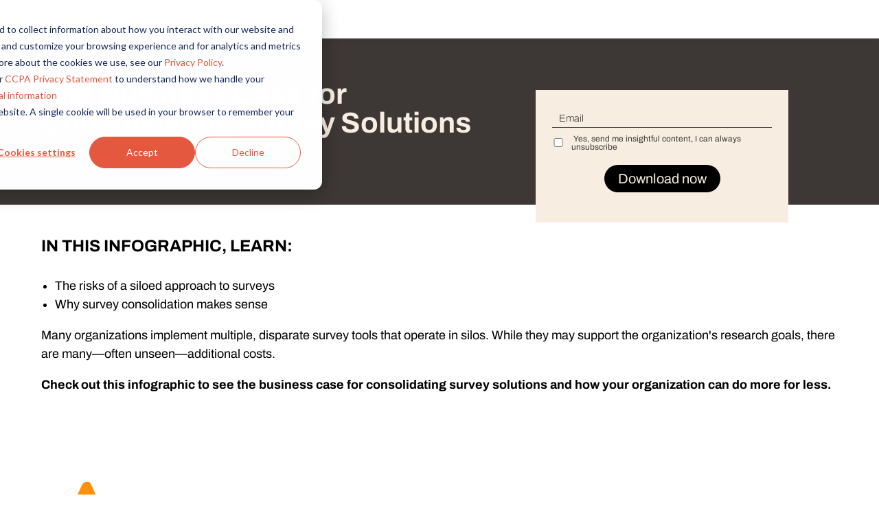

--- FILE ---
content_type: text/html; charset=UTF-8
request_url: https://www.alida.com/resources/the-business-case-for-consolidating-survey-solutions
body_size: 9726
content:
<!doctype html><html lang="en"><head>
    <meta charset="utf-8">
    <!-- ∆∆∆∆∆  ∆∆∆∆∆ -->
    <title>The Business Case for Consolidating Survey Solutions | Alida</title>
    <link rel="shortcut icon" href="https://www.alida.com/hubfs/delta-favicon.png">
    <meta name="description" content="Check out the latest infographic to learn the business case for consolidating survey solutions. Get your copy now.">
    
    
    
    
    <script src="https://ajax.googleapis.com/ajax/libs/jquery/3.5.1/jquery.min.js"></script>
    
    
    <meta name="viewport" content="width=device-width, initial-scale=1">

    
    <meta property="og:description" content="Check out the latest infographic to learn the business case for consolidating survey solutions. Get your copy now.">
    <meta property="og:title" content="The Business Case for Consolidating Survey Solutions | Alida">
    <meta name="twitter:description" content="Check out the latest infographic to learn the business case for consolidating survey solutions. Get your copy now.">
    <meta name="twitter:title" content="The Business Case for Consolidating Survey Solutions | Alida">

    

    
    <style>
a.cta_button{-moz-box-sizing:content-box !important;-webkit-box-sizing:content-box !important;box-sizing:content-box !important;vertical-align:middle}.hs-breadcrumb-menu{list-style-type:none;margin:0px 0px 0px 0px;padding:0px 0px 0px 0px}.hs-breadcrumb-menu-item{float:left;padding:10px 0px 10px 10px}.hs-breadcrumb-menu-divider:before{content:'›';padding-left:10px}.hs-featured-image-link{border:0}.hs-featured-image{float:right;margin:0 0 20px 20px;max-width:50%}@media (max-width: 568px){.hs-featured-image{float:none;margin:0;width:100%;max-width:100%}}.hs-screen-reader-text{clip:rect(1px, 1px, 1px, 1px);height:1px;overflow:hidden;position:absolute !important;width:1px}
</style>

<link rel="stylesheet" href="https://www.alida.com/hubfs/hub_generated/template_assets/1/30022657426/1768842707455/template_main.min.css">
<link rel="stylesheet" href="https://www.alida.com/hubfs/hub_generated/template_assets/1/58153618072/1768842711745/template_Mininav.min.css">
<link rel="stylesheet" href="https://www.alida.com/hubfs/hub_generated/template_assets/1/45215946058/1768842704680/template_Hero_Form_Right_v2.min.css">
<link rel="stylesheet" href="https://www.alida.com/hubfs/hub_generated/module_assets/1/45214493490/1742208692026/module_Hero_-_Form_Right_Update.min.css">
<link class="hs-async-css" rel="preload" href="https://www.alida.com/hubfs/hub_generated/template_assets/1/45215946058/1768842704680/template_Hero_Form_Right_v2.min.css" as="style" onload="this.onload=null;this.rel='stylesheet'">
<noscript><link rel="stylesheet" href="https://www.alida.com/hubfs/hub_generated/template_assets/1/45215946058/1768842704680/template_Hero_Form_Right_v2.min.css"></noscript>
    

    
    <link rel="canonical" href="https://www.alida.com/resources/the-business-case-for-consolidating-survey-solutions">

<!-- Google Tag Manager -->
<script>(function(w,d,s,l,i){w[l]=w[l]||[];w[l].push({'gtm.start':
new Date().getTime(),event:'gtm.js'});var f=d.getElementsByTagName(s)[0],
j=d.createElement(s),dl=l!='dataLayer'?'&l='+l:'';j.async=true;j.src=
'https://www.googletagmanager.com/gtm.js?id='+i+dl;f.parentNode.insertBefore(j,f);
})(window,document,'script','dataLayer','GTM-PVG9MJJ');</script>
<!-- End Google Tag Manager -->




<meta property="og:image" content="https://www.alida.com/hubfs/Infographic-resource-image-1.png">
<meta property="og:image:width" content="500">
<meta property="og:image:height" content="500">
<meta property="og:image:alt" content="The Business Case for Consolidating Survey Solutions | Alida">
<meta name="twitter:image" content="https://www.alida.com/hubfs/Infographic-resource-image-1.png">
<meta name="twitter:image:alt" content="The Business Case for Consolidating Survey Solutions | Alida">

<meta property="og:url" content="https://www.alida.com/resources/the-business-case-for-consolidating-survey-solutions">
<meta name="twitter:card" content="summary_large_image">
<meta http-equiv="content-language" content="en">





<style>
section.heroFormRight .container,
section.heroFormRightCopy .container {
    max-width: 1200px;
    padding-left: 20px;
    padding-right: 20px;
}
section.heroFormRight .image form {
    max-width: 400px;
}
section.heroFormRight .text h1 {
    font-size: 42px;
    margin-bottom: 10px;
}
h4 {
    color: var(--beige);
    text-transform: uppercase;
    color: var(--red);
    font-weight: bold;
    font-size: 24px;
    margin-bottom: 0;
}
section.heroFormRightCopy .container h3 {
    text-transform: uppercase;
    font-size: 24px;
}
section.heroFormRightCopy .container p {
    font-size: 18px;
}
@media (max-width: 767px) {
    section.heroFormRight .container .text h1 {
        margin-right: 0;
        font-size: 32px;
    }
    section.heroFormRight .image.red form {
        max-width: none;
    }
}

</style>
    
<!--     <link rel="stylesheet" href="https://use.typekit.net/dbs3low.css"> -->
<link rel="alternate" hreflang="en" href="https://www.alida.com">
<link rel="alternate" hreflang="fr" href="https://fr.alida.com">
<script type="text/javascript" src="https://cdn.weglot.com/weglot.min.js"></script>
<script>
    Weglot.initialize({
        api_key: 'wg_1914e775351c060541caa733d5fca4558'
    });
</script>
  <meta name="generator" content="HubSpot"></head>
  <body>
    <!-- Google Tag Manager (noscript) -->
    <noscript><iframe src="https://www.googletagmanager.com/ns.html?id=GTM-PVG9MJJ" height="0" width="0" style="display:none;visibility:hidden"></iframe></noscript>
    <!-- End Google Tag Manager (noscript) -->
    
    <div class="body-wrapper   hs-content-id-46614588685 hs-landing-page hs-page ">
      
  <div data-global-resource-path="NewCo Theme/src/templates/partials/header-no-navigation-en.html"><header class="light">
 
  <nav class="mobile">
    <div class="topRow">
      <a class="homeLink EN" href="/">
        <svg version="1.1" id="Layer_1" xmlns="http://www.w3.org/2000/svg" x="0" y="0" viewbox="0 0 416.96 159.25" xml:space="preserve" aria-labelledby="uniqueTitleID uniqueDescID">
  <title id="uniqueTitleID">home link</title>
  <desc id="uniqueDescID">Link to the Alida home page</desc>
  <path class="st0" d="M384.9 137.53c-9.64 0-13.49-5.78-13.49-12.37 0-5.3 5.3-10.6 11.89-10.6 8.35 0 12.85 5.78 12.85 11.73 0 6.58-5.14 11.24-11.25 11.24M259.44 90.13c0-8.51-5.14-14.3-13.34-14.3-8.67 0-13.49 9.32-13.49 26.35 0 18.64 5.62 26.99 14.3 26.99 4.66 0 7.39-.8 10.61-4.66 1.44-1.77 1.93-4.34 1.93-8.19V90.13zm33.25 45.31c-5.46 2.41-11.73 3.38-17.03 3.38-6.27 0-11.41-3.38-13.01-9.32-.32-1.12-.64-2.41-1.28-2.41s-1.12.64-1.61 1.12c-5.46 6.43-13.01 10.6-21.53 10.6-18.64 0-30.53-12.21-30.53-34.22 0-24.26 14.3-37.27 32.94-37.27 6.59 0 12.37 3.37 15.91 7.39.48.64 1.12 1.13 1.93 1.13.8 0 .96-.96.96-1.77v-22.5c0-5.62-.96-10.44-4.5-10.44-3.38 0-7.39.8-8.84.8-.8 0-1.12-.48-1.12-2.25 0-1.45.32-1.93 1.29-2.09 8.19-2.09 19.92-5.14 24.9-7.23 2.57-1.12 8.35-4.66 9.32-4.66 1.12 0 3.22 1.93 3.22 2.89 0 1.93-1.77 7.39-1.77 21.05v70.53c0 8.35 2.41 11.57 10.28 11.57.96 0 1.44.48 1.44 1.13 0 1.44-.32 2.25-.97 2.57" />
  <path class="st0" d="M336.29 102.99c0-1.61-.8-2.09-1.77-2.09-12.53 0-18.48 4.65-18.48 16.54 0 8.84 2.73 13.01 8.84 13.01 7.23 0 11.41-5.94 11.41-12.69v-14.77zm32.93 32.45c-4.98 1.93-11.09 3.38-16.23 3.38-7.07 0-13.17-3.7-14.62-8.84-.32-.96-.64-2.09-1.28-2.09-.8 0-1.45.8-2.09 1.61-5.62 6.75-11.89 9.32-20.57 9.32-11.08 0-22.49-7.39-22.49-19.76 0-15.26 8.51-21.21 42.58-22.81 1.28 0 1.77-.8 1.77-2.89 0-12.05-.32-20.57-9.96-20.57-6.1 0-8.03 5.79-9.16 10.77-1.28 6.27-4.49 10.28-10.6 10.28-7.55 0-10.77-3.86-10.77-11.09 0-7.39 8.84-15.42 33.26-15.42 21.21 0 29.72 12.05 29.72 24.74 0 7.07-.64 23.14-.64 27.15 0 9.48 2.41 12.37 10.28 12.37 1.12 0 1.93.64 1.93 1.45 0 1.43-.32 2.08-1.13 2.4M85.41 127.6H41.68c-1.09 0-2.03-.1-2.81-.31l-.18-.05c-1.23-.43-2.31-1.34-2.42-3.19.01-.14.02-.29.05-.45.32-2.06 1.9-5.69 2.72-7.69 1.36-3.22 6.31-14.89 11.2-26.43l.02-.05c4.88-11.53 9.71-22.92 10.85-25.63.97-2.46 1.45-3.39 2.51-3.33.46.04.78.38 1.14 1.05.32.57.68 1.4 1.17 2.46l1.12 2.48 2.74 6.07c2.08 5.53 20.26 46.35 21.1 51.07.46 2.86-1.65 4.01-5.48 4m123.14 5.28h-4.02c-5.62 0-6.43-.64-6.43-7.71V84.52c0-11.57 1.77-15.42 1.77-17.19 0-1.13-2.89-3.38-3.85-3.38s-6.75 3.21-10.12 4.17c-5.94 1.61-14.94 3.22-21.69 4.02-.64 0-.96 1.12-.96 2.09 0 1.93.32 2.57 1.61 2.57 1.28 0 3.85-.48 6.59-.48 2.89 0 3.69 2.57 3.69 6.91v41.45c0 7.07-.8 8.19-6.11 8.19h-2.42c-.05 0-.1-.01-.15-.01h-4.34c-5.46 0-5.94-.8-5.94-9.32V51.09c0-12.69 2.41-20.41 2.41-22.01 0-1.13-1.93-2.57-3.05-2.57-1.45 0-5.94 3.54-9.8 4.98-6.11 2.25-14.94 4.34-23.14 5.78-1.29.16-1.61.8-1.61 2.25 0 1.44.32 2.41 1.28 2.41 1.77 0 4.02-.48 6.91-.48 3.37 0 4.33 3.21 4.33 8.84v73.42c0 8.35-.8 9.16-6.59 9.16h-.89c-.26-1.02-.93-2.29-1.94-4.21-1.15-2.19-2.74-5.2-4.54-9.43L79.08 25.04c-.9-2.16-1.84-3.94-4.23-3.94-2.34 0-4.17 1.19-5.16 3.35l-45.51 99.79c-1.11 2.42-2.3 4.35-3.16 5.75-.99 1.61-1.58 2.59-1.58 3.41 0 3.7 2.88 4.13 5.05 4.13 1.07 0 3.77-.09 7.52-.23 8.96-.34 23.97-.89 37.99-.89 13.83 0 28.13.45 38.58.77 6.06.19 10.88.34 13.76.35h.26c.26 0 .5-.01.72-.02 3.27-.11 11.11-.62 21.46-.62 6.53 0 12.97.23 17.25.4.58.03 1.27.06 2.1.08 7.4.39 10.85-.48 22.74-.48 10.93 0 19.77.64 21.85.64.96 0 1.28-.32 1.28-2.09 0-2.24-.65-2.56-1.45-2.56" />
  <path class="st0" d="M189.59 52.06c6.11 0 11.25-4.66 11.25-11.25 0-5.94-4.49-11.73-12.85-11.73-6.59 0-11.89 5.3-11.89 10.6 0 6.6 3.86 12.38 13.49 12.38" />
</svg>
      </a>
    </div>
    
  </nav>
  <nav class="desktop">
    <div class="topRow">
      <a class="homeLink" href="/">
        <svg version="1.1" id="Layer_1" xmlns="http://www.w3.org/2000/svg" x="0" y="0" viewbox="0 0 416.96 159.25" xml:space="preserve" aria-labelledby="uniqueTitleID uniqueDescID">
  <title id="uniqueTitleID">home link</title>
  <desc id="uniqueDescID">Link to the Alida home page</desc>
  <path class="st0" d="M384.9 137.53c-9.64 0-13.49-5.78-13.49-12.37 0-5.3 5.3-10.6 11.89-10.6 8.35 0 12.85 5.78 12.85 11.73 0 6.58-5.14 11.24-11.25 11.24M259.44 90.13c0-8.51-5.14-14.3-13.34-14.3-8.67 0-13.49 9.32-13.49 26.35 0 18.64 5.62 26.99 14.3 26.99 4.66 0 7.39-.8 10.61-4.66 1.44-1.77 1.93-4.34 1.93-8.19V90.13zm33.25 45.31c-5.46 2.41-11.73 3.38-17.03 3.38-6.27 0-11.41-3.38-13.01-9.32-.32-1.12-.64-2.41-1.28-2.41s-1.12.64-1.61 1.12c-5.46 6.43-13.01 10.6-21.53 10.6-18.64 0-30.53-12.21-30.53-34.22 0-24.26 14.3-37.27 32.94-37.27 6.59 0 12.37 3.37 15.91 7.39.48.64 1.12 1.13 1.93 1.13.8 0 .96-.96.96-1.77v-22.5c0-5.62-.96-10.44-4.5-10.44-3.38 0-7.39.8-8.84.8-.8 0-1.12-.48-1.12-2.25 0-1.45.32-1.93 1.29-2.09 8.19-2.09 19.92-5.14 24.9-7.23 2.57-1.12 8.35-4.66 9.32-4.66 1.12 0 3.22 1.93 3.22 2.89 0 1.93-1.77 7.39-1.77 21.05v70.53c0 8.35 2.41 11.57 10.28 11.57.96 0 1.44.48 1.44 1.13 0 1.44-.32 2.25-.97 2.57" />
  <path class="st0" d="M336.29 102.99c0-1.61-.8-2.09-1.77-2.09-12.53 0-18.48 4.65-18.48 16.54 0 8.84 2.73 13.01 8.84 13.01 7.23 0 11.41-5.94 11.41-12.69v-14.77zm32.93 32.45c-4.98 1.93-11.09 3.38-16.23 3.38-7.07 0-13.17-3.7-14.62-8.84-.32-.96-.64-2.09-1.28-2.09-.8 0-1.45.8-2.09 1.61-5.62 6.75-11.89 9.32-20.57 9.32-11.08 0-22.49-7.39-22.49-19.76 0-15.26 8.51-21.21 42.58-22.81 1.28 0 1.77-.8 1.77-2.89 0-12.05-.32-20.57-9.96-20.57-6.1 0-8.03 5.79-9.16 10.77-1.28 6.27-4.49 10.28-10.6 10.28-7.55 0-10.77-3.86-10.77-11.09 0-7.39 8.84-15.42 33.26-15.42 21.21 0 29.72 12.05 29.72 24.74 0 7.07-.64 23.14-.64 27.15 0 9.48 2.41 12.37 10.28 12.37 1.12 0 1.93.64 1.93 1.45 0 1.43-.32 2.08-1.13 2.4M85.41 127.6H41.68c-1.09 0-2.03-.1-2.81-.31l-.18-.05c-1.23-.43-2.31-1.34-2.42-3.19.01-.14.02-.29.05-.45.32-2.06 1.9-5.69 2.72-7.69 1.36-3.22 6.31-14.89 11.2-26.43l.02-.05c4.88-11.53 9.71-22.92 10.85-25.63.97-2.46 1.45-3.39 2.51-3.33.46.04.78.38 1.14 1.05.32.57.68 1.4 1.17 2.46l1.12 2.48 2.74 6.07c2.08 5.53 20.26 46.35 21.1 51.07.46 2.86-1.65 4.01-5.48 4m123.14 5.28h-4.02c-5.62 0-6.43-.64-6.43-7.71V84.52c0-11.57 1.77-15.42 1.77-17.19 0-1.13-2.89-3.38-3.85-3.38s-6.75 3.21-10.12 4.17c-5.94 1.61-14.94 3.22-21.69 4.02-.64 0-.96 1.12-.96 2.09 0 1.93.32 2.57 1.61 2.57 1.28 0 3.85-.48 6.59-.48 2.89 0 3.69 2.57 3.69 6.91v41.45c0 7.07-.8 8.19-6.11 8.19h-2.42c-.05 0-.1-.01-.15-.01h-4.34c-5.46 0-5.94-.8-5.94-9.32V51.09c0-12.69 2.41-20.41 2.41-22.01 0-1.13-1.93-2.57-3.05-2.57-1.45 0-5.94 3.54-9.8 4.98-6.11 2.25-14.94 4.34-23.14 5.78-1.29.16-1.61.8-1.61 2.25 0 1.44.32 2.41 1.28 2.41 1.77 0 4.02-.48 6.91-.48 3.37 0 4.33 3.21 4.33 8.84v73.42c0 8.35-.8 9.16-6.59 9.16h-.89c-.26-1.02-.93-2.29-1.94-4.21-1.15-2.19-2.74-5.2-4.54-9.43L79.08 25.04c-.9-2.16-1.84-3.94-4.23-3.94-2.34 0-4.17 1.19-5.16 3.35l-45.51 99.79c-1.11 2.42-2.3 4.35-3.16 5.75-.99 1.61-1.58 2.59-1.58 3.41 0 3.7 2.88 4.13 5.05 4.13 1.07 0 3.77-.09 7.52-.23 8.96-.34 23.97-.89 37.99-.89 13.83 0 28.13.45 38.58.77 6.06.19 10.88.34 13.76.35h.26c.26 0 .5-.01.72-.02 3.27-.11 11.11-.62 21.46-.62 6.53 0 12.97.23 17.25.4.58.03 1.27.06 2.1.08 7.4.39 10.85-.48 22.74-.48 10.93 0 19.77.64 21.85.64.96 0 1.28-.32 1.28-2.09 0-2.24-.65-2.56-1.45-2.56" />
  <path class="st0" d="M189.59 52.06c6.11 0 11.25-4.66 11.25-11.25 0-5.94-4.49-11.73-12.85-11.73-6.59 0-11.89 5.3-11.89 10.6 0 6.6 3.86 12.38 13.49 12.38" />
</svg>
      </a>
    </div>
    
  </nav>
</header></div>


      
<span id="hs_cos_wrapper_flexible_column" class="hs_cos_wrapper hs_cos_wrapper_widget_container hs_cos_wrapper_type_widget_container" style="" data-hs-cos-general-type="widget_container" data-hs-cos-type="widget_container"><div id="hs_cos_wrapper_widget_1618519683700" class="hs_cos_wrapper hs_cos_wrapper_widget hs_cos_wrapper_type_module" style="" data-hs-cos-general-type="widget" data-hs-cos-type="module"><section class="heroFormRight update grey ">
	<div class="container">
      <div class="image beige" id="form">
    
    <span id="hs_cos_wrapper_widget_1618519683700_" class="hs_cos_wrapper hs_cos_wrapper_widget hs_cos_wrapper_type_form" style="" data-hs-cos-general-type="widget" data-hs-cos-type="form"><h3 id="hs_cos_wrapper_form_215917853_title" class="hs_cos_wrapper form-title" data-hs-cos-general-type="widget_field" data-hs-cos-type="text"></h3>

<div id="hs_form_target_form_215917853"></div>









</span>
	</div>
		<div class="text">
      
			<h1>The Business Case for Consolidating Survey Solutions</h1>
      
			<div class="extraCopy">
				<h4>INFOGRAPHIC</h4>
			</div>
		</div>
	</div>		
</section>
<section class="heroFormRightCopy">
    <div class="container">
              <div class="floatBlock"></div>
      <h3>In this infographic, learn:</h3>
<ul>
<li>The risks of a siloed approach to surveys</li>
<li>Why survey consolidation makes sense</li>
</ul>
<p>Many organizations implement multiple, disparate survey tools that operate in silos. While they may support the organization's research goals, there are many—often unseen—additional costs.</p>
<p><strong>Check out this infographic to see the business case for consolidating survey solutions and how your organization can do more for less.</strong></p>        
    </div>
</section>


</div></span>


      
        <div data-global-resource-path="NewCo Theme/src/templates/partials/footer-en.html"><footer class="mobile light v2">
  <p>Alida is a Community Research platform that helps the world's biggest brands create highly engaged research communities to gather feedback that fuels better customer experiences and product innovation.</p>
</footer>
<footer class="footerDesktop light v2">
  <nav class="secondaryNav" aria-label="Mobile Navigation Footer Links">

    <div class="logo">
<!-- 			<img src="//www.visioncritical.com/hubfs/raw_assets/public/NewCo%20Theme/src/images/logos/Alida_Vert_Yellow_RGB-01.png" alt="Alida Logo" loading="lazy" width="200px" height="200px"> -->
			<svg xmlns="http://www.w3.org/2000/svg" width="184" height="263" viewbox="0 0 184 263" fill="none">
<path d="M150.265 262.557C147.066 262.557 145.787 260.592 145.787 258.356C145.787 256.556 147.545 254.756 149.735 254.756C152.507 254.756 154 256.721 154 258.739C154 260.976 152.294 262.557 150.265 262.557Z" fill="#FF910A" />
<path d="M108.635 246.452C108.635 243.561 106.929 241.595 104.209 241.595C101.333 241.595 99.7304 244.765 99.7304 250.548C99.7304 256.88 101.598 259.719 104.474 259.719C106.018 259.719 106.923 259.447 107.995 258.137C108.474 257.535 108.635 256.662 108.635 255.358V246.452ZM119.666 261.843C117.857 262.664 115.776 262.994 114.018 262.994C111.938 262.994 110.232 261.843 109.701 259.825C109.598 259.447 109.488 259.005 109.275 259.005C109.062 259.005 108.906 259.223 108.739 259.382C106.929 261.566 104.422 262.982 101.598 262.982C95.4135 262.982 91.4654 258.834 91.4654 251.356C91.4654 243.112 96.2088 238.692 102.393 238.692C104.578 238.692 106.497 239.837 107.673 241.2C107.834 241.418 108.041 241.584 108.312 241.584C108.583 241.584 108.629 241.259 108.629 240.982V233.339C108.629 231.427 108.312 229.793 107.137 229.793C105.961 229.793 104.687 230.064 104.203 230.064C103.938 230.064 103.834 229.899 103.834 229.297C103.834 228.807 103.938 228.642 104.261 228.589C106.975 227.88 110.871 226.842 112.52 226.134C113.373 225.756 115.292 224.552 115.615 224.552C115.984 224.552 116.681 225.207 116.681 225.532C116.681 226.187 116.093 228.04 116.093 232.684V256.656C116.093 259.495 116.894 260.586 119.505 260.586C119.822 260.586 119.983 260.752 119.983 260.97C119.983 261.46 119.88 261.737 119.661 261.843" fill="#FF910A" />
<path d="M134.133 250.819C134.133 250.271 133.868 250.111 133.545 250.111C129.39 250.111 127.413 251.693 127.413 255.729C127.413 258.733 128.318 260.15 130.346 260.15C132.744 260.15 134.133 258.131 134.133 255.836V250.819ZM145.061 261.843C143.407 262.498 141.384 262.994 139.678 262.994C137.332 262.994 135.309 261.737 134.825 259.99C134.721 259.666 134.611 259.282 134.398 259.282C134.133 259.282 133.92 259.554 133.707 259.831C131.839 262.127 129.758 263 126.882 263C123.205 263 119.419 260.492 119.419 256.284C119.419 251.097 122.243 249.078 133.545 248.536C133.972 248.536 134.133 248.264 134.133 247.556C134.133 243.46 134.029 240.569 130.83 240.569C128.807 240.569 128.168 242.534 127.793 244.228C127.367 246.358 126.306 247.721 124.277 247.721C121.77 247.721 120.704 246.411 120.704 243.956C120.704 241.501 123.638 238.716 131.741 238.716C138.778 238.716 141.603 242.811 141.603 247.119C141.603 249.521 141.389 254.98 141.389 256.343C141.389 259.565 142.19 260.545 144.801 260.545C145.17 260.545 145.441 260.763 145.441 261.035C145.441 261.519 145.337 261.743 145.066 261.849" fill="#FF910A" />
<path d="M50.89 259.182H36.3774C36.0142 259.182 35.703 259.146 35.4437 259.076L35.386 259.058C34.9768 258.91 34.6195 258.603 34.5849 257.972C34.5849 257.925 34.5906 257.872 34.6022 257.819C34.7059 257.116 35.2304 255.883 35.5071 255.204C35.9566 254.112 37.5992 250.147 39.2245 246.222V246.204C40.8499 242.286 42.4521 238.415 42.8325 237.494C43.1553 236.656 43.3109 236.343 43.6683 236.361C43.8181 236.373 43.9276 236.491 44.0486 236.715C44.1524 236.91 44.2734 237.193 44.4348 237.553L44.8037 238.397L45.7143 240.456C46.4059 242.333 52.4346 256.202 52.717 257.807C52.8669 258.78 52.1695 259.17 50.9015 259.164M91.7594 260.958H90.428C88.5606 260.958 88.2955 260.74 88.2955 258.338V244.528C88.2955 240.598 88.8833 239.288 88.8833 238.686C88.8833 238.302 87.9266 237.535 87.6038 237.535C87.2811 237.535 85.3618 238.627 84.2437 238.952C82.2725 239.5 79.287 240.043 77.045 240.315C76.8317 240.315 76.728 240.693 76.728 241.023C76.728 241.678 76.8317 241.896 77.264 241.896C77.6963 241.896 78.5435 241.731 79.4484 241.731C80.4052 241.731 80.6703 242.605 80.6703 244.08V258.161C80.6703 260.563 80.4051 260.94 78.6415 260.94H77.8404C77.8404 260.94 77.8058 260.94 77.7885 260.94H76.3476C74.5379 260.94 74.3765 260.669 74.3765 257.771V233.192C74.3765 228.878 75.1776 226.258 75.1776 225.715C75.1776 225.331 74.5379 224.841 74.1632 224.841C73.6848 224.841 72.1921 226.045 70.9126 226.535C68.8838 227.302 65.9559 228.01 63.2355 228.5C62.809 228.553 62.6995 228.772 62.6995 229.267C62.6995 229.763 62.8033 230.088 63.126 230.088C63.7139 230.088 64.4574 229.922 65.4199 229.922C66.538 229.922 66.855 231.014 66.855 232.926V257.86C66.855 260.698 66.5899 260.97 64.6706 260.97H64.3767C64.2903 260.622 64.0655 260.191 63.7312 259.542C63.3508 258.798 62.8205 257.777 62.2269 256.337L48.7863 224.34C48.4866 223.608 48.1754 223 47.38 223C46.5846 223 45.9967 223.407 45.6682 224.139L30.5735 258.043C30.2046 258.863 29.8127 259.518 29.5245 259.996C29.196 260.545 29 260.875 29 261.153C29 262.41 29.9568 262.557 30.6772 262.557C31.0345 262.557 31.9279 262.528 33.1728 262.481C36.1468 262.363 41.1265 262.18 45.7777 262.18C50.4289 262.18 55.1089 262.333 58.5786 262.439C60.59 262.504 62.1866 262.557 63.1433 262.557H63.2298C63.3162 262.557 63.3969 262.557 63.4661 262.551C64.5496 262.516 67.1547 262.339 70.5841 262.339C72.7512 262.339 74.8894 262.416 76.3073 262.475C76.4975 262.487 76.728 262.492 77.0047 262.504C79.4599 262.634 80.6069 262.339 84.5491 262.339C88.1744 262.339 91.1081 262.557 91.7997 262.557C92.1167 262.557 92.2262 262.451 92.2262 261.849C92.2262 261.088 92.013 260.982 91.7478 260.982" fill="#FF910A" />
<path d="M85.4598 233.516C87.4886 233.516 89.1946 231.935 89.1946 229.692C89.1946 227.674 87.7076 225.709 84.9295 225.709C82.7452 225.709 80.9815 227.509 80.9815 229.309C80.9815 231.551 82.261 233.516 85.4598 233.516Z" fill="#FF910A" />
<g clip-path="url(#clip0_3519_2)">
<path d="M180.43 184.764C178.439 180.992 175.708 175.836 172.605 168.564L102.835 6.7683C101.287 3.05778 99.6694 0 95.5369 0C91.4043 0 88.34 2.04582 86.6387 5.7651L8.18598 177.172C6.26918 181.32 4.22488 184.641 2.73013 187.055C1.01995 189.828 0 191.501 0 192.912C0 199.273 4.96786 200 8.71354 200C10.56 200 15.2201 199.834 21.6827 199.601C37.1359 199.027 62.9951 198.081 87.175 198.081C111.355 198.081 135.675 198.852 153.678 199.409C164.441 199.746 172.939 200.004 177.845 200.004C181.586 200.004 184 197.477 184 193.565C184 191.51 182.734 189.118 180.435 184.772L180.43 184.764ZM113.742 182.946H38.3537C36.4764 182.946 34.8586 182.77 33.5177 182.411C33.4166 182.381 33.3111 182.35 33.2099 182.319C31.0953 181.579 29.2313 180.019 29.0334 176.843C29.0422 176.598 29.073 176.339 29.117 176.072C29.6753 172.528 32.3834 166.303 33.8079 162.869C36.1599 157.34 44.6844 137.298 53.1078 117.471L53.1386 117.387C61.5532 97.5906 69.871 78.0173 71.8538 73.3517C73.5332 69.1199 74.3597 67.5384 76.1842 67.6304C76.9799 67.7005 77.5339 68.2875 78.1537 69.4397C78.7121 70.4254 79.3188 71.8447 80.176 73.6715L82.1148 77.934L86.8453 88.3515C90.4239 97.8534 121.779 167.963 123.221 176.068C123.994 180.979 120.354 182.963 113.746 182.941L113.742 182.946Z" fill="#FF910A" />
</g>
<defs>
<clippath id="clip0_3519_2">
<rect width="184" height="200" fill="white" />
</clippath>
</defs>
</svg>
</div>
<div class="pillar">

</div>
<div class="pillar">

    <div class="subSection">
        <p class="title">Company</p>
        <a href="https://www.alida.com/about-us">Who We Are</a>
        <a href="https://www.alida.com/careers">Join the Team</a>
        <a href="/newsroom">Newsroom</a>
        <a href="https://www.alida.com/connect-with-us">Connect with us</a>
        <a href="https://www.alida.com/support">Support</a>
    </div>
</div>
<div class="pillar">

    <div class="subSection">
        <p class="title">Policies &amp; Legal</p>
        <a href="/security">Policy Center</a>
        <a href="/privacy-policy">Privacy Policy</a>
        <a href="/cookie-policy">Cookie Policy</a>
        <a href="/accessibility-plan">Accessibility</a>
				<a href="/terms-use">Terms of Use</a>
    </div>
</div>
    <div class="pillar">
      <p class="title">Stay informed</p>
			<p class="subtitle">Sign up to receive updates on our latest events, content, and other key resources</p>
      <div class="form">
        <span id="hs_cos_wrapper_demo_form" class="hs_cos_wrapper hs_cos_wrapper_widget hs_cos_wrapper_type_form" style="" data-hs-cos-general-type="widget" data-hs-cos-type="form"><h3 id="hs_cos_wrapper_demo_form_title" class="hs_cos_wrapper form-title" data-hs-cos-general-type="widget_field" data-hs-cos-type="text">Subscribe Form</h3>

<div id="hs_form_target_demo_form"></div>









</span>
      </div>
          <div class="socialIcons">
        <a href="https://www.linkedin.com/company/alidainc" target="_blank"><svg id="Group_1048" data-name="Group 1048" xmlns="http://www.w3.org/2000/svg" width="21.756" height="21.894" viewbox="0 0 21.756 21.894">
          <title>Linkedin Icon</title>
          <path id="Path_2491" data-name="Path 2491" d="M2611.979,232.106a1.589,1.589,0,0,1,1.608-1.568h18.541a1.589,1.589,0,0,1,1.608,1.568v18.758a1.588,1.588,0,0,1-1.608,1.568h-18.541a1.588,1.588,0,0,1-1.608-1.568V232.106Z" transform="translate(-2611.979 -230.538)"></path>
          <path id="Path_2492" data-name="Path 2492" d="M2709.652,356.322v-9.887h-3.286v9.887Zm-1.643-11.236a1.83,1.83,0,1,0-.021,0Zm3.461,11.236h3.286V350.8a2.259,2.259,0,0,1,.108-.8,1.8,1.8,0,0,1,1.687-1.2c1.188,0,1.664.907,1.664,2.236v5.288h3.286v-5.669c0-3.037-1.621-4.45-3.783-4.45a3.274,3.274,0,0,0-2.983,1.665h.022v-1.433h-3.286c.042.928,0,9.887,0,9.887Z" transform="translate(-2703.057 -337.994)" fill="#000000"></path>
        </svg></a>
        <a href="https://www.instagram.com/alida_inc" target="_blank">
          <svg xmlns="http://www.w3.org/2000/svg" viewbox="0 0 512 512">
            <title>Instagram Icon</title>
            <path style="fill:#000000" d="M256,49.471c67.266,0,75.233.257,101.8,1.469,24.562,1.121,37.9,5.224,46.778,8.674a78.052,78.052,0,0,1,28.966,18.845,78.052,78.052,0,0,1,18.845,28.966c3.45,8.877,7.554,22.216,8.674,46.778,1.212,26.565,1.469,34.532,1.469,101.8s-0.257,75.233-1.469,101.8c-1.121,24.562-5.225,37.9-8.674,46.778a83.427,83.427,0,0,1-47.811,47.811c-8.877,3.45-22.216,7.554-46.778,8.674-26.56,1.212-34.527,1.469-101.8,1.469s-75.237-.257-101.8-1.469c-24.562-1.121-37.9-5.225-46.778-8.674a78.051,78.051,0,0,1-28.966-18.845,78.053,78.053,0,0,1-18.845-28.966c-3.45-8.877-7.554-22.216-8.674-46.778-1.212-26.564-1.469-34.532-1.469-101.8s0.257-75.233,1.469-101.8c1.121-24.562,5.224-37.9,8.674-46.778A78.052,78.052,0,0,1,78.458,78.458a78.053,78.053,0,0,1,28.966-18.845c8.877-3.45,22.216-7.554,46.778-8.674,26.565-1.212,34.532-1.469,101.8-1.469m0-45.391c-68.418,0-77,.29-103.866,1.516-26.815,1.224-45.127,5.482-61.151,11.71a123.488,123.488,0,0,0-44.62,29.057A123.488,123.488,0,0,0,17.3,90.982C11.077,107.007,6.819,125.319,5.6,152.134,4.369,179,4.079,187.582,4.079,256S4.369,333,5.6,359.866c1.224,26.815,5.482,45.127,11.71,61.151a123.489,123.489,0,0,0,29.057,44.62,123.486,123.486,0,0,0,44.62,29.057c16.025,6.228,34.337,10.486,61.151,11.71,26.87,1.226,35.449,1.516,103.866,1.516s77-.29,103.866-1.516c26.815-1.224,45.127-5.482,61.151-11.71a128.817,128.817,0,0,0,73.677-73.677c6.228-16.025,10.486-34.337,11.71-61.151,1.226-26.87,1.516-35.449,1.516-103.866s-0.29-77-1.516-103.866c-1.224-26.815-5.482-45.127-11.71-61.151a123.486,123.486,0,0,0-29.057-44.62A123.487,123.487,0,0,0,421.018,17.3C404.993,11.077,386.681,6.819,359.866,5.6,333,4.369,324.418,4.079,256,4.079h0Z" />
            <path style="fill:#000000" d="M256,126.635A129.365,129.365,0,1,0,385.365,256,129.365,129.365,0,0,0,256,126.635Zm0,213.338A83.973,83.973,0,1,1,339.974,256,83.974,83.974,0,0,1,256,339.973Z" />
            <circle style="fill:#000000" cx="390.476" cy="121.524" r="30.23" />
          </svg>
        </a>
      </div>
    </div>
		<div class="bottomNav">
			<p>©2026&nbsp; Alida. All Rights Reserved.&nbsp; &nbsp; |&nbsp; &nbsp; <a class="doNotShare" href="/ccpa-disclosures-policy">Do Not Share (for California residents)</a>   | 
<button type="button" id="hs_show_banner_button" onclick="(function(){
    var _hsp = window._hsp = window._hsp || [];
    _hsp.push(['showBanner']);
  })()">
  Cookie Settings
</button>
</p>
		</div>
  </nav>

</footer></div>
      
    </div>
    
<!-- HubSpot performance collection script -->
<script defer src="/hs/hsstatic/content-cwv-embed/static-1.1293/embed.js"></script>
<script src="https://www.alida.com/hubfs/hub_generated/template_assets/1/30026574591/1768842704570/template_main.min.js"></script>
<script src="https://www.alida.com/hubfs/hub_generated/template_assets/1/53654334225/1768842711602/template_navigation.min.js"></script>
<script>
var hsVars = hsVars || {}; hsVars['language'] = 'en';
</script>

<script src="/hs/hsstatic/cos-i18n/static-1.53/bundles/project.js"></script>
<script src="https://www.alida.com/hubfs/hub_generated/module_assets/1/45214493490/1742208692026/module_Hero_-_Form_Right_Update.min.js"></script>

    <!--[if lte IE 8]>
    <script charset="utf-8" src="https://js.hsforms.net/forms/v2-legacy.js"></script>
    <![endif]-->

<script data-hs-allowed="true" src="/_hcms/forms/v2.js"></script>

    <script data-hs-allowed="true">
        var options = {
            portalId: '4976390',
            formId: '1da8ac50-d5bd-4b43-ad7d-34d704e35cd2',
            formInstanceId: '1821',
            
            pageId: '46614588685',
            
            region: 'na1',
            
            
            
            
            pageName: "The Business Case for Consolidating Survey Solutions | Alida",
            
            
            redirectUrl: "https:\/\/www.alida.com\/resources\/the-business-case-for-consolidating-survey-solutions-thanks",
            
            
            
            
            
            css: '',
            target: '#hs_form_target_form_215917853',
            
            
            
            
            
            
            
            contentType: "landing-page",
            
            
            
            formsBaseUrl: '/_hcms/forms/',
            
            
            
            formData: {
                cssClass: 'hs-form stacked hs-custom-form'
            }
        };

        options.getExtraMetaDataBeforeSubmit = function() {
            var metadata = {};
            

            if (hbspt.targetedContentMetadata) {
                var count = hbspt.targetedContentMetadata.length;
                var targetedContentData = [];
                for (var i = 0; i < count; i++) {
                    var tc = hbspt.targetedContentMetadata[i];
                     if ( tc.length !== 3) {
                        continue;
                     }
                     targetedContentData.push({
                        definitionId: tc[0],
                        criterionId: tc[1],
                        smartTypeId: tc[2]
                     });
                }
                metadata["targetedContentMetadata"] = JSON.stringify(targetedContentData);
            }

            return metadata;
        };

        hbspt.forms.create(options);
    </script>


    <script data-hs-allowed="true">
        var options = {
            portalId: '4976390',
            formId: '490f1714-8d19-4632-9ac5-ee9aada3e96d',
            formInstanceId: '7493',
            
            pageId: '46614588685',
            
            region: 'na1',
            
            
            
            
            pageName: "The Business Case for Consolidating Survey Solutions | Alida",
            
            
            
            
            
            
            css: '',
            target: '#hs_form_target_demo_form',
            
            
            
            
            
            
            
            contentType: "landing-page",
            
            
            
            formsBaseUrl: '/_hcms/forms/',
            
            
            
            formData: {
                cssClass: 'hs-form stacked hs-custom-form'
            }
        };

        options.getExtraMetaDataBeforeSubmit = function() {
            var metadata = {};
            

            if (hbspt.targetedContentMetadata) {
                var count = hbspt.targetedContentMetadata.length;
                var targetedContentData = [];
                for (var i = 0; i < count; i++) {
                    var tc = hbspt.targetedContentMetadata[i];
                     if ( tc.length !== 3) {
                        continue;
                     }
                     targetedContentData.push({
                        definitionId: tc[0],
                        criterionId: tc[1],
                        smartTypeId: tc[2]
                     });
                }
                metadata["targetedContentMetadata"] = JSON.stringify(targetedContentData);
            }

            return metadata;
        };

        hbspt.forms.create(options);
    </script>


<!-- Start of HubSpot Analytics Code -->
<script type="text/javascript">
var _hsq = _hsq || [];
_hsq.push(["setContentType", "landing-page"]);
_hsq.push(["setCanonicalUrl", "https:\/\/www.alida.com\/resources\/the-business-case-for-consolidating-survey-solutions"]);
_hsq.push(["setPageId", "46614588685"]);
_hsq.push(["setContentMetadata", {
    "contentPageId": 46614588685,
    "legacyPageId": "46614588685",
    "contentFolderId": null,
    "contentGroupId": null,
    "abTestId": null,
    "languageVariantId": 46614588685,
    "languageCode": "en",
    
    
}]);
</script>

<script type="text/javascript" id="hs-script-loader" async defer src="/hs/scriptloader/4976390.js"></script>
<!-- End of HubSpot Analytics Code -->


<script type="text/javascript">
var hsVars = {
    render_id: "67ad0dd4-fa6f-473f-87fd-bca9a492254c",
    ticks: 1768842889576,
    page_id: 46614588685,
    
    content_group_id: 0,
    portal_id: 4976390,
    app_hs_base_url: "https://app.hubspot.com",
    cp_hs_base_url: "https://cp.hubspot.com",
    language: "en",
    analytics_page_type: "landing-page",
    scp_content_type: "",
    
    analytics_page_id: "46614588685",
    category_id: 1,
    folder_id: 0,
    is_hubspot_user: false
}
</script>


<script defer src="/hs/hsstatic/HubspotToolsMenu/static-1.432/js/index.js"></script>




  
</body></html>

--- FILE ---
content_type: text/css
request_url: https://www.alida.com/hubfs/hub_generated/template_assets/1/30022657426/1768842707455/template_main.min.css
body_size: 14992
content:
:root {
    --beige: #F7EDE0;
    --grey: #3D3835;
    --black: #000000;
    --white: #ffffff;
    --red: #E55940;
    --red70: #ED8A79;
    --red50:#F2AC9F;
    --red30:#F7CDC5;
    --red10: #FCEEEC;
    --newYellow: #FF910A;
    --yellow: #FF910A;
    --oldYellow: #FFB04D;
    --yellow70:#FFC882;
    --yellow50:#FFD7A6;
    --yellow30:#FFE7C9;
    --yellow10:#FFF7ED;
    --green: #8FB79F;
    --green70:#B0CCBC;
    --green50:#C7DBCF;
    --green30:#DDE9E2;
    --green10:#F4F8F5;
    --blue:#54BBFA;
    --blue70:#87CFFB;
    --blue50:#A9DDFC;
    --blue30:#CBEAFD;
    --blue10:#EEF8FE;
  }
/* archivo-100 - latin */
@font-face {
  font-family: 'Archivo';
  font-style: normal;
  font-weight: 100;
  src: url('https://4976390.fs1.hubspotusercontent-na1.net/hubfs/4976390/fonts/archivo-v18-latin-100.eot'); /* IE9 Compat Modes */
  src: local(''),
       url('https://4976390.fs1.hubspotusercontent-na1.net/hubfs/4976390/fonts/archivo-v18-latin-100.eot#iefix') format('embedded-opentype'), /* IE6-IE8 */
       url('https://4976390.fs1.hubspotusercontent-na1.net/hubfs/4976390/fonts/archivo-v18-latin-100.woff2') format('woff2'), /* Super Modern Browsers */
       url('https://4976390.fs1.hubspotusercontent-na1.net/hubfs/4976390/fonts/archivo-v18-latin-100.woff') format('woff'), /* Modern Browsers */
       url('https://4976390.fs1.hubspotusercontent-na1.net/hubfs/4976390/fonts/archivo-v18-latin-100.ttf') format('truetype'), /* Safari, Android, iOS */
       url('https://4976390.fs1.hubspotusercontent-na1.net/hubfs/4976390/fonts/archivo-v18-latin-100.svg#Archivo') format('svg'); /* Legacy iOS */
}
/* archivo-200 - latin */
@font-face {
  font-family: 'Archivo';
  font-style: normal;
  font-weight: 200;
  src: url('https://4976390.fs1.hubspotusercontent-na1.net/hubfs/4976390/fonts/archivo-v18-latin-200.eot'); /* IE9 Compat Modes */
  src: local(''),
       url('https://4976390.fs1.hubspotusercontent-na1.net/hubfs/4976390/fonts/archivo-v18-latin-200.eot#iefix') format('embedded-opentype'), /* IE6-IE8 */
       url('https://4976390.fs1.hubspotusercontent-na1.net/hubfs/4976390/fonts/archivo-v18-latin-200.woff2') format('woff2'), /* Super Modern Browsers */
       url('https://4976390.fs1.hubspotusercontent-na1.net/hubfs/4976390/fonts/archivo-v18-latin-200.woff') format('woff'), /* Modern Browsers */
       url('https://4976390.fs1.hubspotusercontent-na1.net/hubfs/4976390/fonts/archivo-v18-latin-200.ttf') format('truetype'), /* Safari, Android, iOS */
       url('https://4976390.fs1.hubspotusercontent-na1.net/hubfs/4976390/fonts/archivo-v18-latin-200.svg#Archivo') format('svg'); /* Legacy iOS */
}
/* archivo-300 - latin */
@font-face {
  font-family: 'Archivo';
  font-style: normal;
  font-weight: 300;
  src: url('https://4976390.fs1.hubspotusercontent-na1.net/hubfs/4976390/fonts/archivo-v18-latin-300.eot'); /* IE9 Compat Modes */
  src: local(''),
       url('https://4976390.fs1.hubspotusercontent-na1.net/hubfs/4976390/fonts/archivo-v18-latin-300.eot#iefix') format('embedded-opentype'), /* IE6-IE8 */
       url('https://4976390.fs1.hubspotusercontent-na1.net/hubfs/4976390/fonts/archivo-v18-latin-300.woff2') format('woff2'), /* Super Modern Browsers */
       url('https://4976390.fs1.hubspotusercontent-na1.net/hubfs/4976390/fonts/archivo-v18-latin-300.woff') format('woff'), /* Modern Browsers */
       url('https://4976390.fs1.hubspotusercontent-na1.net/hubfs/4976390/fonts/archivo-v18-latin-300.ttf') format('truetype'), /* Safari, Android, iOS */
       url('https://4976390.fs1.hubspotusercontent-na1.net/hubfs/4976390/fonts/archivo-v18-latin-300.svg#Archivo') format('svg'); /* Legacy iOS */
}
/* archivo-regular - latin */
@font-face {
  font-family: 'Archivo';
  font-style: normal;
  font-weight: 400;
  src: url('https://4976390.fs1.hubspotusercontent-na1.net/hubfs/4976390/fonts/archivo-v18-latin-regular.eot'); /* IE9 Compat Modes */
  src: local(''),
       url('https://4976390.fs1.hubspotusercontent-na1.net/hubfs/4976390/fonts/archivo-v18-latin-regular.eot#iefix') format('embedded-opentype'), /* IE6-IE8 */
       url('https://4976390.fs1.hubspotusercontent-na1.net/hubfs/4976390/fonts/archivo-v18-latin-regular.woff2') format('woff2'), /* Super Modern Browsers */
       url('https://4976390.fs1.hubspotusercontent-na1.net/hubfs/4976390/fonts/archivo-v18-latin-regular.woff') format('woff'), /* Modern Browsers */
       url('https://4976390.fs1.hubspotusercontent-na1.net/hubfs/4976390/fonts/archivo-v18-latin-regular.ttf') format('truetype'), /* Safari, Android, iOS */
       url('https://4976390.fs1.hubspotusercontent-na1.net/hubfs/4976390/fonts/archivo-v18-latin-regular.svg#Archivo') format('svg'); /* Legacy iOS */
}
/* archivo-500 - latin */
@font-face {
  font-family: 'Archivo';
  font-style: normal;
  font-weight: 500;
  src: url('https://4976390.fs1.hubspotusercontent-na1.net/hubfs/4976390/fonts/archivo-v18-latin-500.eot'); /* IE9 Compat Modes */
  src: local(''),
       url('https://4976390.fs1.hubspotusercontent-na1.net/hubfs/4976390/fonts/archivo-v18-latin-500.eot#iefix') format('embedded-opentype'), /* IE6-IE8 */
       url('https://4976390.fs1.hubspotusercontent-na1.net/hubfs/4976390/fonts/archivo-v18-latin-500.woff2') format('woff2'), /* Super Modern Browsers */
       url('https://4976390.fs1.hubspotusercontent-na1.net/hubfs/4976390/fonts/archivo-v18-latin-500.woff') format('woff'), /* Modern Browsers */
       url('https://4976390.fs1.hubspotusercontent-na1.net/hubfs/4976390/fonts/archivo-v18-latin-500.ttf') format('truetype'), /* Safari, Android, iOS */
       url('https://4976390.fs1.hubspotusercontent-na1.net/hubfs/4976390/fonts/archivo-v18-latin-500.svg#Archivo') format('svg'); /* Legacy iOS */
}
/* archivo-600 - latin */
@font-face {
  font-family: 'Archivo';
  font-style: normal;
  font-weight: 600;
  src: url('https://4976390.fs1.hubspotusercontent-na1.net/hubfs/4976390/fonts/archivo-v18-latin-600.eot'); /* IE9 Compat Modes */
  src: local(''),
       url('https://4976390.fs1.hubspotusercontent-na1.net/hubfs/4976390/fonts/archivo-v18-latin-600.eot#iefix') format('embedded-opentype'), /* IE6-IE8 */
       url('https://4976390.fs1.hubspotusercontent-na1.net/hubfs/4976390/fonts/archivo-v18-latin-600.woff2') format('woff2'), /* Super Modern Browsers */
       url('https://4976390.fs1.hubspotusercontent-na1.net/hubfs/4976390/fonts/archivo-v18-latin-600.woff') format('woff'), /* Modern Browsers */
       url('https://4976390.fs1.hubspotusercontent-na1.net/hubfs/4976390/fonts/archivo-v18-latin-600.ttf') format('truetype'), /* Safari, Android, iOS */
       url('https://4976390.fs1.hubspotusercontent-na1.net/hubfs/4976390/fonts/archivo-v18-latin-600.svg#Archivo') format('svg'); /* Legacy iOS */
}
/* archivo-700 - latin */
@font-face {
  font-family: 'Archivo';
  font-style: normal;
  font-weight: 700;
  src: url('https://4976390.fs1.hubspotusercontent-na1.net/hubfs/4976390/fonts/archivo-v18-latin-700.eot'); /* IE9 Compat Modes */
  src: local(''),
       url('https://4976390.fs1.hubspotusercontent-na1.net/hubfs/4976390/fonts/archivo-v18-latin-700.eot#iefix') format('embedded-opentype'), /* IE6-IE8 */
       url('https://4976390.fs1.hubspotusercontent-na1.net/hubfs/4976390/fonts/archivo-v18-latin-700.woff2') format('woff2'), /* Super Modern Browsers */
       url('https://4976390.fs1.hubspotusercontent-na1.net/hubfs/4976390/fonts/archivo-v18-latin-700.woff') format('woff'), /* Modern Browsers */
       url('https://4976390.fs1.hubspotusercontent-na1.net/hubfs/4976390/fonts/archivo-v18-latin-700.ttf') format('truetype'), /* Safari, Android, iOS */
       url('https://4976390.fs1.hubspotusercontent-na1.net/hubfs/4976390/fonts/archivo-v18-latin-700.svg#Archivo') format('svg'); /* Legacy iOS */
}
/* archivo-900 - latin */
@font-face {
  font-family: 'Archivo';
  font-style: normal;
  font-weight: 900;
  src: url('https://4976390.fs1.hubspotusercontent-na1.net/hubfs/4976390/fonts/archivo-v18-latin-900.eot'); /* IE9 Compat Modes */
  src: local(''),
       url('https://4976390.fs1.hubspotusercontent-na1.net/hubfs/4976390/fonts/archivo-v18-latin-900.eot#iefix') format('embedded-opentype'), /* IE6-IE8 */
       url('https://4976390.fs1.hubspotusercontent-na1.net/hubfs/4976390/fonts/archivo-v18-latin-900.woff2') format('woff2'), /* Super Modern Browsers */
       url('https://4976390.fs1.hubspotusercontent-na1.net/hubfs/4976390/fonts/archivo-v18-latin-900.woff') format('woff'), /* Modern Browsers */
       url('https://4976390.fs1.hubspotusercontent-na1.net/hubfs/4976390/fonts/archivo-v18-latin-900.ttf') format('truetype'), /* Safari, Android, iOS */
       url('https://4976390.fs1.hubspotusercontent-na1.net/hubfs/4976390/fonts/archivo-v18-latin-900.svg#Archivo') format('svg'); /* Legacy iOS */
}
*, *:before, *:after {
  box-sizing: border-box;
}
/*! normalize.css v8.0.1 | MIT License | github.com/necolas/normalize.css */

/* Document
   ========================================================================== */

/**
 * 1. Correct the line height in all browsers.
 * 2. Prevent adjustments of font size after orientation changes in iOS.
 */

html {
  line-height: 1.15; /* 1 */
  -webkit-text-size-adjust: 100%; /* 2 */
}

/* Sections
   ========================================================================== */

/**
 * Remove the margin in all browsers.
 */

body {
  margin: 0;
}

/**
 * Render the `main` element consistently in IE.
 */

main {
  display: block;
}

/**
 * Correct the font size and margin on `h1` elements within `section` and
 * `article` contexts in Chrome, Firefox, and Safari.
 */

h1 {
  font-size: 2em;
  margin: 0.67em 0;
}

/* Grouping content
   ========================================================================== */

/**
 * 1. Add the correct box sizing in Firefox.
 * 2. Show the overflow in Edge and IE.
 */

hr {
  box-sizing: content-box; /* 1 */
  height: 0; /* 1 */
  overflow: visible; /* 2 */
}

/**
 * 1. Correct the inheritance and scaling of font size in all browsers.
 * 2. Correct the odd `em` font sizing in all browsers.
 */

pre {
  font-family: monospace, monospace; /* 1 */
  font-size: 1em; /* 2 */
}

/* Text-level semantics
   ========================================================================== */

/**
 * Remove the gray background on active links in IE 10.
 */

a {
  background-color: transparent;
}

/**
 * 1. Remove the bottom border in Chrome 57-
 * 2. Add the correct text decoration in Chrome, Edge, IE, Opera, and Safari.
 */

abbr[title] {
  border-bottom: none; /* 1 */
  text-decoration: underline; /* 2 */
  text-decoration: underline dotted; /* 2 */
}

/**
 * Add the correct font weight in Chrome, Edge, and Safari.
 */

b,
strong {
  font-weight: bolder;
}

/**
 * 1. Correct the inheritance and scaling of font size in all browsers.
 * 2. Correct the odd `em` font sizing in all browsers.
 */

code,
kbd,
samp {
  font-family: monospace, monospace; /* 1 */
  font-size: 1em; /* 2 */
}

/**
 * Add the correct font size in all browsers.
 */

small {
  font-size: 80%;
}

/**
 * Prevent `sub` and `sup` elements from affecting the line height in
 * all browsers.
 */

sub,
sup {
  font-size: 75%;
  line-height: 0;
  position: relative;
  vertical-align: baseline;
}

sub {
  bottom: -0.25em;
}

sup {
  top: -0.5em;
}

/* Embedded content
   ========================================================================== */

/**
 * Remove the border on images inside links in IE 10.
 */

img {
  border-style: none;
}

/* Forms
   ========================================================================== */

/**
 * 1. Change the font styles in all browsers.
 * 2. Remove the margin in Firefox and Safari.
 */

button,
input,
optgroup,
select,
textarea {
  font-family: inherit; /* 1 */
  font-size: 100%; /* 1 */
  line-height: 1.15; /* 1 */
  margin: 0; /* 2 */
}

/**
 * Show the overflow in IE.
 * 1. Show the overflow in Edge.
 */

button,
input { /* 1 */
  overflow: visible;
}

/**
 * Remove the inheritance of text transform in Edge, Firefox, and IE.
 * 1. Remove the inheritance of text transform in Firefox.
 */

button,
select { /* 1 */
  text-transform: none;
}

/**
 * Correct the inability to style clickable types in iOS and Safari.
 */

button,
[type="button"],
[type="reset"],
[type="submit"] {
  -webkit-appearance: button;
}

/**
 * Remove the inner border and padding in Firefox.
 */

button::-moz-focus-inner,
[type="button"]::-moz-focus-inner,
[type="reset"]::-moz-focus-inner,
[type="submit"]::-moz-focus-inner {
  border-style: none;
  padding: 0;
}

/**
 * Restore the focus styles unset by the previous rule.
 */

button:-moz-focusring,
[type="button"]:-moz-focusring,
[type="reset"]:-moz-focusring,
[type="submit"]:-moz-focusring {
  outline: 1px dotted ButtonText;
}

/**
 * Correct the padding in Firefox.
 */

fieldset {
  padding: 0.35em 0.75em 0.625em;
}

/**
 * 1. Correct the text wrapping in Edge and IE.
 * 2. Correct the color inheritance from `fieldset` elements in IE.
 * 3. Remove the padding so developers are not caught out when they zero out
 *    `fieldset` elements in all browsers.
 */

legend {
  box-sizing: border-box; /* 1 */
  color: inherit; /* 2 */
  display: table; /* 1 */
  max-width: 100%; /* 1 */
  padding: 0; /* 3 */
  white-space: normal; /* 1 */
}

/**
 * Add the correct vertical alignment in Chrome, Firefox, and Opera.
 */

progress {
  vertical-align: baseline;
}

/**
 * Remove the default vertical scrollbar in IE 10+.
 */

textarea {
  overflow: auto;
}

/**
 * 1. Add the correct box sizing in IE 10.
 * 2. Remove the padding in IE 10.
 */

[type="checkbox"],
[type="radio"] {
  box-sizing: border-box; /* 1 */
  padding: 0; /* 2 */
}

/**
 * Correct the cursor style of increment and decrement buttons in Chrome.
 */

[type="number"]::-webkit-inner-spin-button,
[type="number"]::-webkit-outer-spin-button {
  height: auto;
}

/**
 * 1. Correct the odd appearance in Chrome and Safari.
 * 2. Correct the outline style in Safari.
 */

[type="search"] {
  -webkit-appearance: textfield; /* 1 */
  outline-offset: -2px; /* 2 */
}

/**
 * Remove the inner padding in Chrome and Safari on macOS.
 */

[type="search"]::-webkit-search-decoration {
  -webkit-appearance: none;
}

/**
 * 1. Correct the inability to style clickable types in iOS and Safari.
 * 2. Change font properties to `inherit` in Safari.
 */

::-webkit-file-upload-button {
  -webkit-appearance: button; /* 1 */
  font: inherit; /* 2 */
}

/* Interactive
   ========================================================================== */

/*
 * Add the correct display in Edge, IE 10+, and Firefox.
 */

details {
  display: block;
}

/*
 * Add the correct display in all browsers.
 */

summary {
  display: list-item;
}

/* Misc
   ========================================================================== */

/**
 * Add the correct display in IE 10+.
 */

template {
  display: none;
}

/**
 * Add the correct display in IE 10.
 */

[hidden] {
  display: none;
}
/* Layout */

/* Responsive Grid */

.row-fluid {
  width: 100%;
  *zoom: 1;
}

.row-fluid:before,
.row-fluid:after {
  content: '';
  display: table;
}

.row-fluid:after {
  clear: both;
}

.row-fluid [class*='span'] {
  -ms-box-sizing: border-box;
  box-sizing: border-box;
  display: block;
  float: left;
  margin-left: 2.127659574%;
  *margin-left: 2.0744680846382977%;
  min-height: 1px;
  width: 100%;
}

.row-fluid [class*='span']:first-child {
  margin-left: 0;
}

.row-fluid .span12 {
  width: 99.99999998999999%;
  *width: 99.94680850063828%;
}

.row-fluid .span11 {
  width: 91.489361693%;
  *width: 91.4361702036383%;
}

.row-fluid .span10 {
  width: 82.97872339599999%;
  *width: 82.92553190663828%;
}

.row-fluid .span9 {
  width: 74.468085099%;
  *width: 74.4148936096383%;
}

.row-fluid .span8 {
  width: 65.95744680199999%;
  *width: 65.90425531263828%;
}

.row-fluid .span7 {
  width: 57.446808505%;
  *width: 57.3936170156383%;
}

.row-fluid .span6 {
  width: 48.93617020799999%;
  *width: 48.88297871863829%;
}

.row-fluid .span5 {
  width: 40.425531911%;
  *width: 40.3723404216383%;
}

.row-fluid .span4 {
  width: 31.914893614%;
  *width: 31.8617021246383%;
}

.row-fluid .span3 {
  width: 23.404255317%;
  *width: 23.3510638276383%;
}

.row-fluid .span2 {
  width: 14.89361702%;
  *width: 14.8404255306383%;
}

.row-fluid .span1 {
  width: 6.382978723%;
  *width: 6.329787233638298%;
}

.container-fluid {
  *zoom: 1;
}

.container-fluid:before,
.container-fluid:after {
  content: '';
  display: table;
}

.container-fluid:after {
  clear: both;
}

@media (max-width: 767px) {
  .row-fluid {
    width: 100%;
  }

  .row-fluid [class*='span'] {
    display: block;
    float: none;
    margin-left: 0;
    width: auto;
  }
}

@media (min-width: 768px) and (max-width: 1139px) {
  .row-fluid {
    width: 100%;
    *zoom: 1;
  }

  .row-fluid:before,
  .row-fluid:after {
    content: '';
    display: table;
  }

  .row-fluid:after {
    clear: both;
  }

  .row-fluid [class*='span'] {
    -ms-box-sizing: border-box;
    box-sizing: border-box;
    display: block;
    float: left;
    margin-left: 2.762430939%;
    *margin-left: 2.709239449638298%;
    min-height: 1px;
    width: 100%;
  }

  .row-fluid [class*='span']:first-child {
    margin-left: 0;
  }

  .row-fluid .span12 {
    width: 99.999999993%;
    *width: 99.9468085036383%;
  }

  .row-fluid .span11 {
    width: 91.436464082%;
    *width: 91.38327259263829%;
  }

  .row-fluid .span10 {
    width: 82.87292817100001%;
    *width: 82.8197366816383%;
  }

  .row-fluid .span9 {
    width: 74.30939226%;
    *width: 74.25620077063829%;
  }

  .row-fluid .span8 {
    width: 65.74585634900001%;
    *width: 65.6926648596383%;
  }

  .row-fluid .span7 {
    width: 57.182320438000005%;
    *width: 57.129128948638304%;
  }

  .row-fluid .span6 {
    width: 48.618784527%;
    *width: 48.5655930376383%;
  }

  .row-fluid .span5 {
    width: 40.055248616%;
    *width: 40.0020571266383%;
  }

  .row-fluid .span4 {
    width: 31.491712705%;
    *width: 31.4385212156383%;
  }

  .row-fluid .span3 {
    width: 22.928176794%;
    *width: 22.874985304638297%;
  }

  .row-fluid .span2 {
    width: 14.364640883%;
    *width: 14.311449393638298%;
  }

  .row-fluid .span1 {
    width: 5.801104972%;
    *width: 5.747913482638298%;
  }
}

@media (min-width: 1280px) {
  .row-fluid {
    width: 100%;
    *zoom: 1;
  }

  .row-fluid:before,
  .row-fluid:after {
    content: '';
    display: table;
  }

  .row-fluid:after {
    clear: both;
  }

  .row-fluid [class*='span'] {
    -ms-box-sizing: border-box;
    box-sizing: border-box;
    display: block;
    float: left;
    margin-left: 2.564102564%;
    *margin-left: 2.510911074638298%;
    min-height: 1px;
    width: 100%;
  }

  .row-fluid [class*='span']:first-child {
    margin-left: 0;
  }

  .row-fluid .span12 {
    width: 100%;
    *width: 99.94680851063829%;
  }

  .row-fluid .span11 {
    width: 91.45299145300001%;
    *width: 91.3997999636383%;
  }

  .row-fluid .span10 {
    width: 82.905982906%;
    *width: 82.8527914166383%;
  }

  .row-fluid .span9 {
    width: 74.358974359%;
    *width: 74.30578286963829%;
  }

  .row-fluid .span8 {
    width: 65.81196581200001%;
    *width: 65.7587743226383%;
  }

  .row-fluid .span7 {
    width: 57.264957265%;
    *width: 57.2117657756383%;
  }

  .row-fluid .span6 {
    width: 48.717948718%;
    *width: 48.6647572286383%;
  }

  .row-fluid .span5 {
    width: 40.170940171000005%;
    *width: 40.117748681638304%;
  }

  .row-fluid .span4 {
    width: 31.623931624%;
    *width: 31.5707401346383%;
  }

  .row-fluid .span3 {
    width: 23.076923077%;
    *width: 23.0237315876383%;
  }

  .row-fluid .span2 {
    width: 14.529914530000001%;
    *width: 14.4767230406383%;
  }

  .row-fluid .span1 {
    width: 5.982905983%;
    *width: 5.929714493638298%;
  }
}

/* Clearfix */

.clearfix {
  *zoom: 1;
}

.clearfix:before,
.clearfix:after {
  content: '';
  display: table;
}

.clearfix:after {
  clear: both;
}

/* Visibilty Classes */

.hide {
  display: none;
}

.show {
  display: block;
}

.invisible {
  visibility: hidden;
}

.hidden {
  display: none;
  visibility: hidden;
}

/* Responsive Visibilty Classes */

.visible-phone {
  display: none !important;
}

.visible-tablet {
  display: none !important;
}

.hidden-desktop {
  display: none !important;
}

@media (max-width: 767px) {
  .visible-phone {
    display: inherit !important;
  }

  .hidden-phone {
    display: none !important;
  }

  .hidden-desktop {
    display: inherit !important;
  }

  .visible-desktop {
    display: none !important;
  }
}

@media (min-width: 768px) and (max-width: 1139px) {
  .visible-tablet {
    display: inherit !important;
  }

  .hidden-tablet {
    display: none !important;
  }

  .hidden-desktop {
    display: inherit !important;
  }

  .visible-desktop {
    display: none !important ;
  }
}
.content-wrapper {
  margin: 0 auto;
  max-width: 1400px;
  padding: 0 20px;
}

@media screen and (min-width: 1380px) {
  .content-wrapper {
    padding: 0;
  }
}

.dnd-section {
  padding: 80px 0px;
}

.dnd-section > .row-fluid {
  margin: 0 auto;
  max-width: 1400px;
}

.dnd-section .dnd-column {
  padding: 0 0px;
}

@media (max-width: 767px) {
  .dnd-section .dnd-column {
    padding: 0;
  }
}
html {
  font-size: 28px;
}

body {
  color: #000000;
  font-family: "Archivo", "acumin-pro", sans-serif;
  line-height: 1.2;
}

/* Paragraphs */

p, li {
  font-size: 18px;
  font-family: "Archivo", "acumin-pro", sans-serif;
  font-weight: 400;
  color: #000000;
  line-height: 1.5;
}
li {
  /* margin-left: 20px; */
}
strong {
  font-weight: 700;
}

.light {
  font-weight: 300;
}

/* Anchors */

a {
  color: var(--red);
  cursor: pointer;
  text-decoration: none;
}

a.underline {
  color: black;
  text-decoration: underline;
  transition: all 0.1s;
}

a.underline:hover {
  color: var(--yellow);
}


/* Headings */

h1,
h2,
h3,
h4,
h5,
h6 {
  color: #000000;
  font-family: "Archivo", "acumin-pro",sans-serif;
  margin: 0 0 1.4rem;
}

h1 {
  font-family: "Archivo", "acumin-pro",sans-serif;
  font-size: 70px;
  font-weight: bold;
  text-transform: none;
  line-height: 1;
}

h2 {
  font-size: 1.6rem;
  font-weight: 700;
}

h3 {
  font-size: 1.54rem;
  line-height: 1;
}

h4 {
  font-size: 1.175rem;
  font-weight: normal;
}

h5 {
  font-size: 1rem;
}

h6 {
  font-size: 0.9rem;
}

/* Lists */

ul,
ol {
  margin: 0;
  padding-left: 0;
}

ul ul,
ol ul,
ul ol,
ol ol {
  margin: 0;
}

ul.no-list {
  list-style: none;
}

/* Code blocks */

code {
  vertical-align: bottom;
}

/* Blockquotes */

blockquote {
  border-left: 2px solid #A9A9A9;
  margin: 0 0 1.4rem;
  padding-left: 15px;
}

/* Horizontal rules */

hr {
  background-color: #CCC;
  border: none;
  color: #CCC;
  height: 1px;
}

/* Subscripts and superscripts */

sup,
sub {
  font-size: 50%;
  line-height: 0;
  position: relative;
  vertical-align: baseline;
}

sup {
  top: -0.75em;
}

sub {
  bottom: -0.25em;
}

/* Focus styles */

:focus {
  outline: auto;
  outline-color: transparent;
}

.disable-focus-styles :focus {
  outline: none;
}


@media (max-width: 1800px) {
  html {
    font-size: 26px;
  }
}

@media (max-width: 1400px) {
  html {
    font-size: 24px;
  }
  p {
    font-size: 16px;
  }
}
@media (max-width: 1024px) {
  html {
    font-size: 22px;
  }
}

@media (max-width: 768px) {
  html {
    font-size: 20px;
  }
  h1 {
    font-size: 30px;
  }
  h3 {
    font-size: 22px;
  }
  p {
    font-size: 16px;
  }
}
button,
.button {
  /* background-color: #494A52;
  border: 1px solid #494A52;
  border-radius: 6px;
  color: #FFF;
  cursor: pointer;
  display: inline-block;
  font-size: 0.92rem;
  font-weight: normal;
  height: auto;
  line-height: 1.1;
  margin: 0;
  padding: 15px 53px;
  position: relative;
  text-align: center;
  text-decoration: none;
  transition: all 0.15s linear;
  white-space: normal;
  width: auto;
  word-break: break-word; */
}

button:disabled,
.button:disabled {
  /* background-color: #D0D0D0;
  border-color: #D0D0D0;
  color: #E6E6E6; */
}

button:hover,
button:focus,
.button:hover,
.button:focus {
  /* background-color: #21222A;
  border-color: #21222A;
  color: #FFF;
  text-decoration: none; */
}

button:active,
.button:active {
  /* background-color: #71727A;
  border-color: #71727A;
  color: #FFF;
  text-decoration: none; */
}
.hs-form-field label {
    clip: rect(0 0 0 0);
    clip-path: inset(50%);
    height: 1px;
    overflow: hidden;
    position: absolute;
    white-space: nowrap;
    width: 1px;
}

.hs-form-field .hs-form-checkbox label {
    display: block;
}

.hs-form-field .hs-form-radio label {
    display: block;
}

.hs-form-field.hs-fieldtype-radio label, .hs-form-field.hs-fieldtype-checkbox label, .hs-form-field.hs-fieldtype-select label {
    clip: rect(0 0 0 0);
    clip-path: inset(50%);
    height: 1px;
    overflow: hidden;
    position: absolute;
    white-space: nowrap;
    width: 1px;
    color: white;
    margin-bottom: 20px;
}

.hs-form-field input, .hs-form-field .input select, .hs-form-field .input textarea {
    border: none;
    width: 100%;
    padding: 15px 30px;
    margin-bottom: 30px;
    font-size: 0.6rem;
    font-weight: 100;
}

.hs-form-field.hs-email .hs-error-msgs li {
    text-align: left;
}
.hs-form-field.hs-email .hs-error-msgs li label {
    clip: initial;
    clip-path: initial;
    height: auto;
    overflow: visible;
    position: static;
    white-space: initial;
    padding-left: 10px;
    font-size: 12px;
    text-align: left;
}

.hs-form-field input.error, .hs-form-field .input select.error, .hs-form-field .input textarea.error {
    color: red;
} 

.hs-form-field .input ul {
    display: flex;
}

.hs-form-field .input li {
    list-style: none;
    margin-right: 20px;
}

.hs-form-field .input li input {
    margin-bottom: 10px;
}

.hs-form-field input::placeholder {
    color: black;
}

.hs-form-field input.error::placeholder {
    color: red;
}

.hs-form-field:last-of-type .hs-error-msgs {
    display: block;
}

.hs-form-field .hs-error-msgs {
    /* display: none; */
}

.hs_error_rollup .hs-error-msgs {
    display: block;
}

.hs-button {
    border: 0;
    background: var(--black);
    color: var(--beige);
    text-align: center;
    padding: 10px 25px;
    margin: 20px auto;
    display: block;
    font-size: 18px;
    border-radius: 25px;
    line-height: 1;
}

.hs-button:hover {
    cursor: pointer;
}

.hs-form-field .hs-error-msgs li label { 
    clip: rect(0 0 0 0);
    clip-path: inset(50%);
    height: 1px;
    overflow: hidden;
    position: absolute;
    white-space: nowrap;
    width: 1px;
}

.hs_error_rollup .hs-error-msgs li label {
    font-size: 0.6rem;
    margin-bottom: 20px;
    display: block;
    text-align: center;
    color: red;
}

 .legal-consent-container .input ul li {
    list-style: none;
    margin: 0;
}

 .legal-consent-container .input ul li label {
    display: flex;
    width: 100%;
    margin: 0 auto;
    height: auto;
    position: static;
    clip-path: none;
    white-space: initial;
}

 .legal-consent-container .input ul li label input {
    width: 20px;
}

.legal-consent-container .input ul li label span {
/*     width: 100%; */
    display: flex;
}

.legal-consent-container .input ul li label span p {
    width: 100% !important;
    text-align: left !important;
}

.legal-consent-container .input ul li label p {
    color: var(--black);
    font-size: 0.6rem;
    line-height: 1;
    width: 100%;
    text-align: left;
}
.hs-richtext {
    display: none;
}
/* Table */

table {
  border: 1px solid #DEE2E6;
  margin-bottom: 1.4rem;
}

tbody + tbody {
  border-top: 2px solid #DEE2E6;
}

/* Table Cells */

th,
td {
  border: 1px solid #DEE2E6;
  padding: 0.75rem;
  vertical-align: top;
}

/* Table Header */

thead th,
thead td {
  background-color: #343A40;
  border-bottom: 2px solid #DEE2E6;
  color: #FFF;
  vertical-align: bottom;
}

/* @charset "UTF-8";header.mobile{display:none}.testing{display:none;top:69}header.fr .lower .container .hs-menu-wrapper ul li.hs-menu-depth-1>a{padding:32px 7px 27px;font-size:13px}header.fr .lower .container .searchDemo .btn{font-size:13px}header.fr .lower .container .logo a svg{width:150px}header.de .lower .container .hs-menu-wrapper ul li.hs-menu-depth-1>a{padding:32px 7px 27px;font-size:14px}header.de .lower .container .searchDemo .btn{font-size:13px}header.de .lower .container .logo a svg{width:180px}header.de .lower .container .hs-menu-wrapper ul li:nth-of-type(3) ul.hs-menu-children-wrapper li.hs-menu-depth-2{padding-top:0;padding-bottom:0}header.de .lower .container .hs-menu-wrapper ul li:nth-of-type(3) ul.hs-menu-children-wrapper li.hs-menu-depth-2 a{padding-top:15px;padding-bottom:15px;padding-right:45px}header.fr .lower .container .hs-menu-wrapper ul li:nth-of-type(3) ul.hs-menu-children-wrapper li.hs-menu-depth-2{padding-top:0;padding-bottom:0}header.fr .lower .container .hs-menu-wrapper ul li:nth-of-type(3) ul.hs-menu-children-wrapper li.hs-menu-depth-2 a{padding-top:15px;padding-bottom:15px;padding-right:45px}header.de .lower .container .hs-menu-wrapper ul li:nth-of-type(3) ul.hs-menu-children-wrapper,header.fr .lower .container .hs-menu-wrapper ul li:nth-of-type(3) ul.hs-menu-children-wrapper{display:block;min-width:120px}header.de .lower .container .hs-menu-wrapper ul li:nth-of-type(3) ul.hs-menu-children-wrapper li,header.fr .lower .container .hs-menu-wrapper ul li:nth-of-type(3) ul.hs-menu-children-wrapper li{padding-top:0;padding-bottom:0}header.de .lower .container .hs-menu-wrapper ul li:nth-of-type(3) ul.hs-menu-children-wrapper li a,header.fr .lower .container .hs-menu-wrapper ul li:nth-of-type(3) ul.hs-menu-children-wrapper li a{padding-top:15px;padding-bottom:15px;padding-right:45px}header.de .lower .container .hs-menu-wrapper ul li:nth-of-type(3) ul.open-menu-list,header.fr .lower .container .hs-menu-wrapper ul li:nth-of-type(3) ul.open-menu-list{display:block!important}header .upper{background-color:#00b2e3;display:none}header .upper .hs-menu-wrapper ul{padding-left:0;margin:0}header .upper .hs-menu-wrapper ul li{list-style:none;position:relative}header .upper .hs-menu-wrapper ul li ul{display:-webkit-box;display:-ms-flexbox;display:flex;position:absolute;top:-2px;right:38px}header .upper .hs-menu-wrapper ul li ul li{padding-left:10px;z-index:999999}header .upper .container{position:relative;text-align:center;padding:0}header .upper .container a{color:#fff;padding-top:15px;padding-bottom:15px;display:inline-block;text-decoration:none;font-family:Raleway,sans-serif;font-size:15px;-webkit-transition:all .3s;transition:all .3s;white-space:nowrap}header .upper .container a:hover{color:#ff0}header .upper .container .searchAndLanguage{position:absolute;right:0;top:0;display:-webkit-box;display:-ms-flexbox;display:flex;-webkit-box-pack:center;-ms-flex-pack:center;justify-content:center;-webkit-box-align:start;-ms-flex-align:start;align-items:flex-start}header .upper .container .searchAndLanguage .languageSwitcher{z-index:9}header .upper .container .searchAndLanguage .languageSwitcher a{padding:0;text-decoration:none}header .upper .container .searchAndLanguage .languageSwitcher a.languageTrigger{padding:15px;text-decoration:none;padding-right:10px;padding-left:10px;opacity:.6}header .upper .container .searchAndLanguage .languageSwitcher ul{height:0;max-height:0;overflow:hidden;background-color:#00b2e3;margin:0;padding:0;-webkit-transition:all 1s;transition:all 1s;text-align:center}header .upper .container .searchAndLanguage .languageSwitcher ul li a{display:block}header .upper .container .searchAndLanguage .languageSwitcherOpen ul{height:auto;max-height:500px}header .upper .container .searchAndLanguage .languageSwitcher:focus-within ul,header .upper .container .searchAndLanguage .languageSwitcher:hover ul{height:auto;max-height:500px}header .upper .container .searchAndLanguage .languageSwitcher .languageTrigger:focus+ul{height:auto;max-height:500px}header .lower .container .searchTrigger{position:relative;padding:15px;z-index:9;cursor:pointer;color:#fff;overflow:hidden}header .lower .container .searchTrigger i{font-size:20px;opacity:.7;color:#000}header .lower .container .searchTrigger .searchField{position:absolute;display:-webkit-box;display:-ms-flexbox;display:flex;width:0;background-color:#00b2e3;bottom:160px;right:0;padding:0;z-index:9;-webkit-transition:all .5s;transition:all .5s;height:0;max-height:0}header .lower .container .searchTrigger.visible{overflow:visible}header .lower .container .searchTrigger.visible .searchField{position:absolute;display:-webkit-box;display:-ms-flexbox;display:flex;width:290px;background-color:#00b2e3;bottom:-76px;right:0;padding:10px;z-index:9;height:auto;max-height:200px}header .lower .container .searchTrigger .searchField .searchBar{width:89%;display:-webkit-box;display:-ms-flexbox;display:flex;-webkit-box-pack:center;-ms-flex-pack:center;justify-content:center;-webkit-box-align:center;-ms-flex-align:center;align-items:center}header .lower .container .searchTrigger .searchField .escape{width:11%}header .lower .container .searchTrigger .searchField .escape i{color:#fff;margin-left:12px;font-size:26px}header .lower .container .searchTrigger .searchField .searchBar .hs-search-field{width:100%;height:100%}header .lower .container .searchTrigger .searchField .searchBar .hs-search-field .hs-search-field__suggestions li{margin:10px}header .lower .container .searchTrigger .searchField .searchBar .hs-search-field .hs-search-field__suggestions li a{text-decoration:none;color:#fff;line-height:1.2}.hs-search-field--open .hs-search-field__suggestions{border:1px solid transparent;position:absolute;width:100%;background-color:#00b2e3;color:#fff}.hs-search-field__suggestions a:focus,.hs-search-field__suggestions a:hover{background-color:rgba(0,0,0,0)}header .lower .container .searchTrigger .searchField .searchBar .hs-search-field .hs-search-field__bar form{height:100%}header .lower .container .searchTrigger .searchField .searchBar .hs-search-field .hs-search-field__bar form input{height:90%;border:0;color:#fff;background-color:#00b2e3;border-bottom:2px solid rgba(255,255,255,.8);font-size:20px;padding:8px 10px}header .lower .container .searchTrigger .searchField .searchBar .hs-search-field .hs-search-field__bar form input::-webkit-input-placeholder{color:rgba(255,255,255,.8)}header .lower .container .searchTrigger .searchField .searchBar .hs-search-field .hs-search-field__bar form input::-moz-placeholder{color:rgba(255,255,255,.8)}header .lower .container .searchTrigger .searchField .searchBar .hs-search-field .hs-search-field__bar form input::-ms-input-placeholder{color:rgba(255,255,255,.8)}header .lower .container .searchTrigger .searchField .searchBar .hs-search-field .hs-search-field__bar form input::placeholder{color:rgba(255,255,255,.8)}header .lower .container .searchTrigger .shadow{position:fixed;top:0;right:0;bottom:100%;left:100%;background-color:rgba(0,0,0,.5);opacity:0;-webkit-transition:all 1s;transition:all 1s}header .lower .container .searchTrigger.visible .shadow{position:fixed;top:0;right:0;bottom:0;left:0;background-color:rgba(0,0,0,.5);opacity:1}header .lower{background:#fff;border-bottom:1px solid #bfbfbf}header .lower>.container{display:-webkit-box;display:-ms-flexbox;display:flex;padding:0;-webkit-box-pack:justify;-ms-flex-pack:justify;justify-content:space-between;-webkit-box-align:center;-ms-flex-align:center;align-items:center}header .lower>.container .searchDemo{display:-webkit-box;display:-ms-flexbox;display:flex;-webkit-box-pack:center;-ms-flex-pack:center;justify-content:center;-webkit-box-align:center;-ms-flex-align:center;align-items:center}header .lower>.container .searchDemo .btn{font-size:16px}header .lower .container .logo{-webkit-box-align:center;-ms-flex-align:center;align-items:center;display:-webkit-box;display:-ms-flexbox;display:flex;-webkit-box-pack:center;-ms-flex-pack:center;justify-content:center}header .lower .container .languageSwitcher{position:relative;width:40px;height:40px;z-index:9999999999}header .lower .container .languageSwitcher a{width:100%;height:100%;display:-webkit-box;display:-ms-flexbox;display:flex;-webkit-box-pack:center;-ms-flex-pack:center;justify-content:center;-webkit-box-align:center;-ms-flex-align:center;align-items:center;text-decoration:none}header .lower .container .languageSwitcher a i{font-size:20px;color:#000;opacity:.7}header .lower .container .languageSwitcher ul{position:absolute;top:45px;padding:0;margin:0;height:0;width:40px;background:#fff;overflow:hidden;-webkit-transition:all .3s;transition:all .3s}header .lower .container .languageSwitcher ul li{list-style:none}header .lower .container .languageSwitcher:focus-within ul,header .lower .container .languageSwitcher:hover ul{height:55px}header .lower .container nav.menu{width:50%}header .lower .container nav.menu ul{padding-left:0}header .lower .container nav.menu ul li{list-style:none}header .lower .container nav.menu ul li a{text-decoration:none;color:#777;white-space:nowrap;text-transform:uppercase;-webkit-transition:all .3s;transition:all .3s}header .lower .container nav.menu ul li p{margin:0}header .lower .container nav.menu ul.nav.level-1{display:-webkit-box;display:-ms-flexbox;display:flex;margin:0}header .lower .container nav.menu ul.nav.level-1>li>a{display:block;padding:32px 22px 27px;font-size:14px;font-weight:600;text-align:center}header .lower .container nav.menu ul.nav.level-1>li>div{position:absolute;width:100%;left:0;right:0;z-index:-2;background:#fff;-webkit-transform:translateY(-100%);transform:translateY(-100%);opacity:0;-webkit-transition:opacity,z-index,-webkit-transform;transition:opacity,z-index,-webkit-transform;transition:opacity,transform,z-index;transition:opacity,transform,z-index,-webkit-transform;-webkit-transition-duration:.4s,.4s,0s;transition-duration:.4s,.4s,0s;-webkit-transition-delay:.2s,0s,.2s;transition-delay:.2s,0s,.2s;padding-bottom:0}header .lower .container nav.menu ul.nav.level-1>li>div .container{display:-webkit-box;display:-ms-flexbox;display:flex;-webkit-box-pack:justify;-ms-flex-pack:justify;justify-content:space-between;-webkit-box-align:stretch;-ms-flex-align:stretch;align-items:stretch;padding-top:10px;padding-bottom:10px}header .lower .container nav.menu ul.nav.level-1>li>div .container>a{display:-webkit-box;display:-ms-flexbox;display:flex;-webkit-box-orient:vertical;-webkit-box-direction:normal;-ms-flex-direction:column;flex-direction:column;padding:20px 10px;width:240px;text-align:center;-webkit-box-pack:center;-ms-flex-pack:center;justify-content:center;-webkit-box-align:center;-ms-flex-align:center;align-items:center;color:#222;text-transform:none;-webkit-transition:all .3s;transition:all .3s;border-radius:5px;-ms-flex-item-align:center;align-self:center;margin-top:10px;margin-bottom:10px}header .lower .container nav.menu ul.nav.level-1>li>div .container>a p{white-space:normal;font-size:14px;font-weight:700;line-height:1;margin-top:10px;margin-bottom:10px}header .lower .container nav.menu ul.nav.level-1>li>div .container>a.redBull p{line-height:1;font-size:14px;margin-top:10px}header .lower .container nav.menu ul.nav.level-1>li>div .container>a:hover{-webkit-transform:scale(1.05);transform:scale(1.05)}header .lower .container nav.menu ul.nav.level-1>li>div .container>ul{padding-top:20px;padding-bottom:20px}header .lower .container nav.menu ul.nav.level-1>li>div .container>div{width:230px;padding-top:20px;padding-bottom:20px;padding-right:20px;border-right:1px solid rgba(0,0,0,.2);display:-webkit-box;display:-ms-flexbox;display:flex;-webkit-box-orient:vertical;-webkit-box-direction:normal;-ms-flex-direction:column;flex-direction:column;-webkit-box-pack:center;-ms-flex-pack:center;justify-content:center}header .lower .container nav.menu ul.nav.level-1>li>div .container>div h3{margin-top:0;margin-bottom:15px}header .lower .container nav.menu ul.nav.level-1>li>div .container img{max-width:150px}header .lower .container nav.menu ul.nav.level-1 li:hover{background-color:#f5f5f5}header .lower .container nav.menu ul.nav.level-1 li:hover>a{color:#00b2e3}header .lower .container nav.menu ul.nav.level-1 li:hover>div{z-index:10;-webkit-transform:translateY(0);transform:translateY(0);opacity:1;background-color:#f5f5f5}header .lower .container nav.menu ul.nav.level-1 li:focus-within{background-color:#f5f5f5}header .lower .container nav.menu ul.nav.level-1 li:focus-within>a{color:#00b2e3}header .lower .container nav.menu ul.nav.level-1 li:focus-within>div{z-index:10;-webkit-transform:translateY(0);transform:translateY(0);opacity:1;background-color:#f5f5f5}header .lower .container nav.menu ul.level-2 li a{text-transform:none;color:#222;font-size:15px;font-weight:400}header .lower .container nav.menu ul.level-2 li p{text-transform:uppercase;font-weight:600;font-size:16px}header .lower .container nav.menu ul.level-2 li p:hover{cursor:default}header .lower .container .hs-menu-wrapper ul{width:100%;display:-webkit-box;display:-ms-flexbox;display:flex;-webkit-box-pack:end;-ms-flex-pack:end;justify-content:flex-end;-webkit-box-align:end;-ms-flex-align:end;align-items:flex-end;padding:0;margin:0}header .lower .container .hs-menu-wrapper ul li.hs-menu-depth-1:hover::after{content:"";width:100%;height:4px;background:#4a4a4a;position:absolute;z-index:999999999999;bottom:-6px}header .lower .container .hs-menu-wrapper ul li{display:inline-block;position:relative;border-bottom:2px solid transparent}header .lower .container .hs-menu-wrapper ul li a{padding:32px 22px 27px;display:block;text-decoration:none;color:#777;white-space:nowrap;text-transform:uppercase;font-size:14px;font-weight:600}header .lower .container .hs-menu-wrapper ul li a:hover{color:#00b2e3}header .lower .container .hs-menu-wrapper ul li a[href*=javascript]{display:none}header .lower .container .hs-menu-wrapper ul li:focus-within,header .lower .container .hs-menu-wrapper ul li:hover{background-color:#f5f5f5}header .lower .container .hs-menu-wrapper ul li:focus-within>a,header .lower .container .hs-menu-wrapper ul li:hover>a{color:#00b2e3}header .lower .container .hs-menu-wrapper ul li:focus-within a,header .lower .container .hs-menu-wrapper ul li:hover a{display:block;text-decoration:none}header .lower .container .hs-menu-wrapper ul li:focus-within ul,header .lower .container .hs-menu-wrapper ul li:hover ul{height:auto;max-height:1000px}header .lower .container .hs-menu-wrapper ul li:focus-within ul li,header .lower .container .hs-menu-wrapper ul li:hover ul li{background-color:transparent}header .lower .container .hs-menu-wrapper ul li:first-of-type ul.open-menu-list{display:-webkit-box!important;display:-ms-flexbox!important;display:flex!important}header .lower .container .hs-menu-wrapper ul li:first-of-type>ul{-ms-flex-wrap:wrap;flex-wrap:wrap;display:-webkit-box;display:-ms-flexbox;display:flex;-webkit-box-align:start;-ms-flex-align:start;align-items:flex-start;width:626px}header .lower .container .hs-menu-wrapper ul li:first-of-type>ul li:first-of-type{width:240px}header .lower .container .hs-menu-wrapper ul li:first-of-type>ul li:first-of-type a{font-weight:600}header .lower .container .hs-menu-wrapper ul li:first-of-type>ul li:first-of-type .hs-menu-depth-3 a{padding-left:0;font-weight:500}header .lower .container .hs-menu-wrapper ul li:first-of-type>ul li:first-of-type ul{padding-left:22px}header .lower .container .hs-menu-wrapper ul li:first-of-type>ul li:first-of-type ul li:first-of-type a{display:none}header .lower .container .hs-menu-wrapper ul li:first-of-type>ul li:first-of-type ul li a.demoImage,header .lower .container .hs-menu-wrapper ul li:first-of-type>ul li:first-of-type ul li a.resourceLauncher{display:block;padding:0}header .lower .container .hs-menu-wrapper ul li:first-of-type>ul li:first-of-type ul li a.demoImage img,header .lower .container .hs-menu-wrapper ul li:first-of-type>ul li:first-of-type ul li a.resourceLauncher img{width:90%;height:auto}header .lower .container .hs-menu-wrapper ul li:first-of-type>ul li.hs-menu-depth-2:nth-of-type(2)>a{display:none}header .lower .container .hs-menu-wrapper ul li:first-of-type>ul li:nth-of-type(2){width:60%}header .lower .container .hs-menu-wrapper ul li:first-of-type>ul li:nth-of-type(2) ul{display:-webkit-box;display:-ms-flexbox;display:flex;-webkit-box-orient:vertical;-webkit-box-direction:normal;-ms-flex-direction:column;flex-direction:column;width:calc(100% - 60px);margin-top:15px;padding-left:60px}header .lower .container .hs-menu-wrapper ul li:first-of-type>ul li:nth-of-type(2) ul li a{display:block;padding-top:0;padding-bottom:0;line-height:1.3;color:#222;font-weight:600;padding-right:20px;-webkit-transition:all .3s;transition:all .3s;padding-bottom:34px;white-space:normal}header .lower .container .hs-menu-wrapper ul li:first-of-type>ul li:nth-of-type(2) ul li{width:100%;z-index:5}header .lower .container .hs-menu-wrapper ul li:first-of-type>ul li:nth-of-type(2) ul li:hover{background:0 0}header .lower .container .hs-menu-wrapper ul li:first-of-type>ul li:nth-of-type(2) ul li:hover a{color:#00b2e3!important}header .lower .container .hs-menu-wrapper ul li:first-of-type>ul li:nth-of-type(2) ul li:hover+li a{color:#00b2e3!important}header .lower .container .hs-menu-wrapper ul li:first-of-type>ul li:nth-of-type(2) ul li:nth-of-type(2n){margin-top:-32px;margin-bottom:12px;padding-bottom:0;z-index:4}header .lower .container .hs-menu-wrapper ul li:first-of-type>ul li:nth-of-type(2) ul li:nth-of-type(2n) a{color:#4a4a4a;font-weight:500;font-size:12px;padding-bottom:0;white-space:normal}header .lower .container .hs-menu-wrapper ul li:first-of-type>ul li:nth-of-type(2) ul li:nth-last-of-type(2n):hover a{color:#00b2e3}header .lower .container .hs-menu-wrapper ul li:first-of-type>ul li:nth-of-type(2) ul li:nth-of-type(3){border-top:0}header .lower .container .hs-menu-wrapper ul li:first-of-type>ul li:nth-of-type(2) ul li:nth-of-type(3) a{text-align:left}header .lower .container .hs-menu-wrapper ul li:first-of-type>ul li:nth-of-type(3){width:100%;border-top:2px solid #4a4a4a;padding-top:0;-webkit-transition:all .3s;transition:all .3s}header .lower .container .hs-menu-wrapper ul li:first-of-type>ul li:nth-of-type(3) a{font-weight:600;text-align:center}header .lower .container .hs-menu-wrapper ul li:first-of-type>ul li:nth-of-type(3):hover{background:#ff0;border-top:2px solid #ff0}header .lower .container .hs-menu-wrapper ul li:first-of-type>ul li:nth-of-type(3):hover a{color:#000}header .lower .container .hs-menu-wrapper ul li:first-of-type>ul li{padding-top:20px}header .lower .container .hs-menu-wrapper ul li:first-of-type>ul li ul li{padding-top:0}header .lower .container .hs-menu-wrapper ul li:nth-of-type(2) ul.hs-menu-children-wrapper li a{white-space:nowrap}header .lower .container .hs-menu-wrapper ul li:nth-of-type(3) ul.open-menu-list{display:-webkit-box!important;display:-ms-flexbox!important;display:flex!important}header .lower .container .hs-menu-wrapper ul li:nth-of-type(3) ul.hs-menu-children-wrapper{display:-webkit-box;display:-ms-flexbox;display:flex;-webkit-box-pack:start;-ms-flex-pack:start;justify-content:flex-start;-webkit-box-align:start;-ms-flex-align:start;align-items:flex-start;width:auto}header .lower .container .hs-menu-wrapper ul li:nth-of-type(3) ul.hs-menu-children-wrapper li.hs-menu-depth-2{padding-top:20px;padding-bottom:20px}header .lower .container .hs-menu-wrapper ul li:nth-of-type(3) ul.hs-menu-children-wrapper li.hs-menu-depth-2 a{padding-bottom:0;font-weight:500}header .lower .container .hs-menu-wrapper ul li:nth-of-type(3) ul.hs-menu-children-wrapper li.hs-menu-depth-2>a{font-weight:600;color:#000!important}header .lower .container .hs-menu-wrapper ul li:nth-of-type(3) ul.hs-menu-children-wrapper li.hs-menu-depth-2>a:hover{color:#000}header .lower .container .hs-menu-wrapper ul li:nth-of-type(3) ul.hs-menu-children-wrapper li.hs-menu-depth-3>a{padding-top:10px;font-size:12px;-webkit-transition:all .3s;transition:all .3s}header .lower .container .hs-menu-wrapper ul li:nth-of-type(3) ul.hs-menu-children-wrapper li.hs-menu-depth-3>a:hover{color:#00b2e3}header .lower .container .hs-menu-wrapper ul li:nth-of-type(3) ul.hs-menu-children-wrapper li.hs-menu-depth-2:nth-of-type(1) a:hover+ul li a{color:#00b2e3}header .lower .container .hs-menu-wrapper ul li:nth-of-type(3) ul.hs-menu-children-wrapper li.hs-menu-depth-2:nth-of-type(1) ul{-webkit-box-orient:vertical;-webkit-box-direction:normal;-ms-flex-direction:column;flex-direction:column}header .lower .container .hs-menu-wrapper ul li:nth-of-type(3) ul.hs-menu-children-wrapper li.hs-menu-depth-2:nth-of-type(1) ul li{width:100%!important;padding-top:0}header .lower .container .hs-menu-wrapper ul li:nth-of-type(3) ul.hs-menu-children-wrapper li.hs-menu-depth-2:nth-of-type(1) ul li:nth-of-type(1):hover+li a{color:#00b2e3}header .lower .container .hs-menu-wrapper ul li:nth-of-type(3) ul.hs-menu-children-wrapper li.hs-menu-depth-2:nth-of-type(2) ul{display:-webkit-box;display:-ms-flexbox;display:flex;-webkit-box-orient:vertical;-webkit-box-direction:normal;-ms-flex-direction:column;flex-direction:column}header .lower .container .hs-menu-wrapper ul li:nth-of-type(5) ul.hs-menu-children-wrapper li a{white-space:nowrap}header .lower .container .hs-menu-wrapper ul li ul{position:absolute;display:block;background:#f5f5f5;border-radius:0;border:0;text-transform:none;width:auto;height:0;max-height:0;overflow:hidden;z-index:999}header .lower .container .hs-menu-wrapper ul li ul li{display:list-item;list-style:none}header .lower .container .hs-menu-wrapper ul li ul li a{padding-top:15px;padding-bottom:15px;padding-right:45px;color:#000;text-decoration:none;white-space:normal;text-transform:none}header .lower .container .hs-menu-wrapper ul li ul li ul{position:static;-webkit-box-shadow:none;box-shadow:none}header .lower .container .hs-menu-wrapper ul li ul li:first-of-type ul{background-color:transparent;display:block}header.desktop .announcement{display:none}header.desktop.announcementBar .announcement{display:none;position:absolute;top:0;height:170px;width:100%;background:#00b2e3}header.desktop.announcementBar .announcement .exitButton{position:absolute;top:30px;right:30px;width:40px;height:40px}header.desktop.announcementBar .announcement .exitButton span{width:100%;height:3px;background:#fff;display:block;border-radius:10px;-webkit-transition:all .3s;transition:all .3s}header.desktop.announcementBar .announcement .exitButton span:first-of-type{-webkit-transform:translateY(3px) rotate(45deg);transform:translateY(3px) rotate(45deg)}header.desktop.announcementBar .announcement .exitButton span:last-of-type{-webkit-transform:rotate(135deg);transform:rotate(135deg)}header.desktop.announcementBar .announcement .exitButton:hover{cursor:pointer}header.desktop.announcementBar .announcement .exitButton:hover span{background:#ff0}header.desktop.announcementBar .announcement .container{padding-top:16px;height:calc(100% - 16px)}header.desktop.announcementBar .announcement .container .announcementSlide{display:-webkit-box;display:-ms-flexbox;display:flex;-webkit-box-pack:justify;-ms-flex-pack:justify;justify-content:space-between;-webkit-box-align:center;-ms-flex-align:center;align-items:center;min-height:120px}header.desktop.announcementBar .announcement .container .announcementSlide img{width:130px}header.desktop.announcementBar .announcement .container .announcementSlide .announcementText{margin:10px;width:80%;text-align:center;color:#fff;text-decoration:none}header.desktop.announcementBar .announcement .container .announcementSlide .announcementText h2{font-size:26px}header.desktop.announcementBar .upper{margin-top:116px}header.desktop.announcementBar .upper .container .hs-menu-wrapper ul li.hs-menu-depth-1>a{visibility:hidden}@media only screen and (max-width:1200px){header.desktop.announcementBar.fullWidth .lower .container nav.menu ul.nav.level-1>li>div .container>div{display:none}header .lower .container nav.menu ul.nav.level-1>li>div .container{-webkit-box-pack:space-evenly;-ms-flex-pack:space-evenly;justify-content:space-evenly}header .lower .container{-ms-flex-wrap:wrap;flex-wrap:wrap;-webkit-box-pack:justify;-ms-flex-pack:justify;justify-content:space-between;-webkit-box-align:center;-ms-flex-align:center;align-items:center;padding-left:20px;padding-right:20px}header .lower .container .hs-menu-wrapper ul{-webkit-box-pack:center;-ms-flex-pack:center;justify-content:center}header .lower .container .logo{margin-top:24px;margin-bottom:24px}header .lower .container .logo a svg{width:180px}header.desktop .upper .container{text-align:left;padding-left:20%;padding-right:20px}}@media only screen and (max-width:1000px){header.desktop{display:none}header.desktop.announcementBar.fullWidth{display:block}header.desktop.announcementBar.fullWidth .upper{margin-top:0}header.desktop.announcementBar.fullWidth .upper .container .hs-menu-wrapper ul li.hs-menu-depth-1>a{visibility:visible}header.desktop.announcementBar.fullWidth .announcement{display:none}header.desktop.announcementBar.fullWidth .lower .container nav.menu ul.nav.level-1>li>a{padding:32px 12px 27px}header.mobile.fullWidth{display:none}header.mobile{display:-webkit-box;display:-ms-flexbox;display:flex;-ms-flex-wrap:wrap;flex-wrap:wrap;position:relative;border-bottom:1px solid #d7d7d7}header.mobile .topBar{width:100%;display:-webkit-box;display:-ms-flexbox;display:flex;-webkit-box-pack:justify;-ms-flex-pack:justify;justify-content:space-between;-webkit-box-align:center;-ms-flex-align:center;align-items:center;padding:10px 20px}header.mobile .topBar a.hamburger{width:22px;height:14px;display:block;position:relative}header.mobile .topBar a.hamburger span{width:100%;height:2px;background-color:gray;display:block;position:absolute;-webkit-transition:all .5s;transition:all .5s}header.mobile .topBar a.hamburger span:nth-child(1){top:0}header.mobile .topBar a.hamburger span:nth-child(2){top:50%;-webkit-transform:translateY(-50%);transform:translateY(-50%);opacity:1}header.mobile .topBar a.hamburger span:nth-child(3){bottom:0}header.mobile .topBar a.hamburger.open span:nth-child(1){top:50%;-webkit-transform:translateY(-50%) rotate(45deg);transform:translateY(-50%) rotate(45deg)}header.mobile .topBar a.hamburger.open span:nth-child(2){opacity:0}header.mobile .topBar a.hamburger.open span:nth-child(3){bottom:50%;-webkit-transform:translateY(50%) rotate(-45deg);transform:translateY(50%) rotate(-45deg)}header.mobile .topBar .logo{width:152px}header.mobile .topBar .logo a{width:100%}header.mobile .topBar .logo a svg{width:100%}header.mobile .topBar .searchLang{display:-webkit-box;display:-ms-flexbox;display:flex}header.mobile .topBar .languageSwitcher{z-index:9;margin-right:15px;position:relative}header.mobile .topBar .languageSwitcher a{padding:0;text-decoration:none;color:#000;font-family:Raleway,sans-serif}header.mobile .topBar .languageSwitcher a.languageTrigger{padding:15px;text-decoration:none;padding-right:10px;padding-left:10px;opacity:1;font-size:14px}header.mobile .topBar .languageSwitcher ul{height:0;max-height:0;overflow:hidden;background-color:#fff;margin:0;padding:0;-webkit-transition:all 1s;transition:all 1s;text-align:center;position:absolute;width:50px;left:8px;padding-top:20px}header.mobile .topBar .languageSwitcher ul li{padding-top:10px;padding-bottom:10px}header.mobile .topBar .languageSwitcherOpen ul{height:auto;max-height:500px}header.mobile .topBar .searchMobileTrigger i{font-size:16px;color:#4a4a4a;opacity:1}header.mobile .searchMobile{width:100%;display:-webkit-box;display:-ms-flexbox;display:flex;-ms-flex-wrap:wrap;flex-wrap:wrap;position:absolute;background-color:#fff;z-index:9999999999;overflow:hidden;height:0;top:60px}header.mobile .searchMobile .searchBar{padding:20px;background:#e8e8e8;width:100%}header.mobile .searchMobile .searchBar .hs-search-field{border:2px solid #7d7d7d}header.mobile .searchMobile .searchBar .hs-search-field input{font-size:20px;padding:6px 12px}header.mobile .searchMobile .searchBar .hs-search-field input::-webkit-input-placeholder{font-size:20px;color:#555}header.mobile .searchMobile .searchBar .hs-search-field input::-moz-placeholder{font-size:20px;color:#555}header.mobile .searchMobile .searchBar .hs-search-field input::-ms-input-placeholder{font-size:20px;color:#555}header.mobile .searchMobile .searchBar .hs-search-field input::placeholder{font-size:20px;color:#555}header.mobile .searchMobile h2{font-size:35px;width:100%;padding:0 20px}header.mobile .searchMobile a{color:#222;display:block;text-decoration:none;font-size:16px;line-height:1.42;padding:10px 20px;font-family:Raleway,sans-serif;font-weight:500;width:calc(100% - 40px)}header.mobile .menu{width:100%;max-height:0;overflow:hidden;-webkit-transition:all .5s;transition:all .5s;position:absolute;top:60px;background:#fff;z-index:999999}header.mobile .menu .hs-menu-wrapper{max-width:750px;margin:0 auto}header.mobile .menu .hs-menu-wrapper ul{padding-left:0;border-top:2px solid #d7d7d7;margin:0}header.mobile .menu .hs-menu-wrapper ul li{list-style:none;border-bottom:1px solid #d7d7d7;padding:15px 19px}header.mobile .menu .hs-menu-wrapper ul li a{text-decoration:none;color:#777;font-size:18px;text-transform:uppercase}header.mobile .menu.open{max-height:100vh;overflow:scroll;border-bottom:1px solid #d7d7d7}.searchMobile.open{height:auto!important}}@media only screen and (max-width:900px){header.mobile.fullWidth{display:-webkit-box;display:-ms-flexbox;display:flex}header.desktop.announcementBar.fullWidth{display:none}header.desktop.announcementBar.fullWidth .upper{margin-top:0}}.announcement .slick-slider{position:relative;display:block;-webkit-box-sizing:border-box;box-sizing:border-box;-webkit-user-select:none;-moz-user-select:none;-ms-user-select:none;user-select:none;-webkit-touch-callout:none;-ms-touch-action:pan-y;touch-action:pan-y;-webkit-tap-highlight-color:transparent}.announcement .slick-list{position:relative;display:block;overflow:hidden;margin:0;padding:0}.announcement .slick-list:focus{outline:0}.announcement .slick-list.dragging{cursor:pointer;cursor:hand}.announcement .slick-slider .slick-list,.announcement .slick-slider .slick-track{-webkit-transform:translate3d(0,0,0);transform:translate3d(0,0,0)}.announcement .slick-track{position:relative;top:0;left:0;display:block;margin-left:auto;margin-right:auto}.announcement .slick-track:after,.announcement .slick-track:before{display:table;content:""}.announcement .slick-track:after{clear:both}.announcement .slick-loading .slick-track{visibility:hidden}.announcement .slick-slide{display:none;float:left;height:100%;min-height:1px}.announcement [dir=rtl] .slick-slide{float:right}.announcement .slick-slide img{display:block}.announcement .slick-slide.slick-loading img{display:none}.announcement .slick-slide.dragging img{pointer-events:none}.announcement .slick-initialized .slick-slide{display:block}.announcement .slick-loading .slick-slide{visibility:hidden}.announcement .slick-vertical .slick-slide{display:block;height:auto;border:1px solid transparent}.announcement .slick-arrow.slick-hidden{display:none}.announcement .slick-next,.announcement .slick-prev{font-size:0;line-height:0;position:absolute;top:50%;display:block;width:20px;height:20px;padding:0;-webkit-transform:translate(0,-50%);transform:translate(0,-50%);cursor:pointer;color:transparent;border:0;outline:0;background:0 0}.announcement .slick-next:focus,.announcement .slick-next:hover,.announcement .slick-prev:focus,.announcement .slick-prev:hover{color:transparent;outline:0;background:0 0}.announcement .slick-next:focus:before,.announcement .slick-next:hover:before,.announcement .slick-prev:focus:before,.announcement .slick-prev:hover:before{opacity:1}.announcement .slick-next.slick-disabled:before,.announcement .slick-prev.slick-disabled:before{opacity:.25}.announcement .slick-next:before,.announcement .slick-prev:before{font-family:slick;font-size:20px;line-height:1;opacity:.75;color:#fff;-webkit-font-smoothing:antialiased;-moz-osx-font-smoothing:grayscale}.announcement .slick-prev{left:-25px}.announcement [dir=rtl] .slick-prev{right:-25px;left:auto}.announcement .slick-prev:before{content:"\f053";font-family:Fontawesome}.announcement [dir=rtl] .slick-prev:before{content:"\f054";font-family:Fontawesome}.announcement .slick-next{right:-25px}.announcement [dir=rtl] .slick-next{right:auto;left:-25px}.announcement .slick-next:before{content:"\f054";font-family:Fontawesome}.announcement [dir=rtl] .slick-next:before{content:"\f053";font-family:Fontawesome}.announcement .slick-dotted.slick-slider{margin-bottom:30px}.announcement .slick-dots{position:absolute;bottom:-10px;display:block;width:100%;padding:0;margin:0;list-style:none;text-align:center}.announcement .slick-dots li{position:relative;display:inline-block;width:20px;height:20px;margin:0 5px;padding:0;cursor:pointer}.announcement .slick-dots li button{font-size:0;line-height:0;display:block;width:20px;height:20px;padding:5px;cursor:pointer;color:transparent;border:0;outline:0;background:0 0}.announcement .slick-dots li button:focus,.announcement .slick-dots li button:hover{outline:0}.announcement .slick-dots li button:focus:before,.announcement .slick-dots li button:hover:before{opacity:1}.announcement .slick-dots li button:before{font-family:slick;font-size:20px;line-height:20px;position:absolute;top:0;left:0;width:20px;height:20px;content:"•";text-align:center;opacity:.25;color:#fff;-webkit-font-smoothing:antialiased;-moz-osx-font-smoothing:grayscale}.announcement .slick-dots li.slick-active button:before{opacity:.75;color:#fff} */
body.noScroll{overflow:hidden}header{background:#000}header .modalForm{position:fixed;height:0;width:100%;max-height:0;top:0;bottom:0;right:0;left:0;overflow:hidden;background:rgba(0,0,0,.5);display:-webkit-box;display:-ms-flexbox;display:flex;-webkit-box-pack:center;-ms-flex-pack:center;justify-content:center;-webkit-box-align:center;-ms-flex-align:center;align-items:center;z-index:999;-webkit-transition:all .1s;transition:all .1s;opacity:0}header .modalForm .inner{width:90%;max-height:80%;max-width:1400px;background-color:var(--beige);overflow-y:scroll;position:relative;overflow-x:hidden}header .modalForm .inner .title{width:100%;background:var(--red);margin:0;color:var(--beige);padding:20px;text-transform:uppercase;font-weight:700;font-size:1rem}header .modalForm .inner .exit{position:absolute;top:10px;right:10px;-webkit-transform:rotate(45deg);transform:rotate(45deg)}header .modalForm .inner .exit svg line{stroke:#fff}header .modalForm .inner .hs_cos_wrapper_type_form{display:-webkit-box;display:-ms-flexbox;display:flex;-webkit-box-pack:center;-ms-flex-pack:center;justify-content:center;-webkit-box-align:center;-ms-flex-align:center;align-items:center;padding:40px;padding-bottom:0}header .modalForm .inner .hs_cos_wrapper_type_form>h3{display:none}header .modalForm .inner .hs_cos_wrapper_type_form>div{width:100%;max-width:800px}header .modalForm .inner .hs_cos_wrapper_type_form>div form .hs-form-field.hs-fieldtype-radio label,header .modalForm .inner .hs_cos_wrapper_type_form>div form .hs-form-field.hs-fieldtype-checkbox label,header .modalForm .inner .hs_cos_wrapper_type_form>div form .hs-form-field.hs-fieldtype-select label{clip:rect(0 0 0 0);clip-path:inset(50%);height:1px;overflow:hidden;position:absolute;white-space:nowrap;width:1px}header .modalForm .inner .hs_cos_wrapper_type_form>div form .hs-form-field input,header .modalForm .inner .hs_cos_wrapper_type_form>div form .hs-form-field .input select,header .modalForm .inner .hs_cos_wrapper_type_form>div form .hs-form-field .input textarea{margin-bottom:10px}header .modalForm .inner .hs_cos_wrapper_type_form .submitted-message{padding-top:60px;padding-bottom:60px}header .modalForm .inner .hs_cos_wrapper_type_form .submitted-message p{text-align:center;font-size:30px;font-weight:bold;margin-bottom:10px;margin-top:0}header .modalForm .inner .hs_cos_wrapper_type_form .submitted-message p strong{font-size:32px}header .modalForm .inner .privacyText{font-size:.6rem;text-align:center;margin-bottom:20px}header .modalForm.open{width:100%;height:100%;max-height:100vh;max-width:100vw;opacity:1}@media(max-width: 1023px){header .modalForm .inner{height:100%;width:100%;max-height:100%}}header .modalForm{position:fixed;height:0;width:100%;max-height:0;top:0;bottom:0;right:0;left:0;overflow:hidden;background:rgba(0,0,0,.5);display:-webkit-box;display:-ms-flexbox;display:flex;-webkit-box-pack:center;-ms-flex-pack:center;justify-content:center;-webkit-box-align:center;-ms-flex-align:center;align-items:center;z-index:999;-webkit-transition:all .1s;transition:all .1s;opacity:0}header .modalForm .inner{width:90%;max-height:80%;max-width:1400px;background-color:var(--beige);overflow-y:scroll;position:relative;overflow-x:hidden}header .modalForm .inner .title{width:100%;background:var(--red);margin:0;color:var(--beige);padding:20px;text-transform:uppercase;font-weight:700;font-size:1rem}header .modalForm .inner .exit{position:absolute;top:10px;right:10px;-webkit-transform:rotate(45deg);transform:rotate(45deg)}header .modalForm .inner .exit svg line{stroke:#fff}header .modalForm .inner .hs_cos_wrapper_type_form{display:-webkit-box;display:-ms-flexbox;display:flex;-webkit-box-pack:center;-ms-flex-pack:center;justify-content:center;-webkit-box-align:center;-ms-flex-align:center;align-items:center;padding:40px;padding-bottom:0}header .modalForm .inner .hs_cos_wrapper_type_form>h3{display:none}header .modalForm .inner .hs_cos_wrapper_type_form>div{width:100%;max-width:800px}header .modalForm .inner .hs_cos_wrapper_type_form>div form .hs-form-field.hs-fieldtype-radio label,header .modalForm .inner .hs_cos_wrapper_type_form>div form .hs-form-field.hs-fieldtype-checkbox label,header .modalForm .inner .hs_cos_wrapper_type_form>div form .hs-form-field.hs-fieldtype-select label{clip:rect(0 0 0 0);clip-path:inset(50%);height:1px;overflow:hidden;position:absolute;white-space:nowrap;width:1px}header .modalForm .inner .hs_cos_wrapper_type_form>div form .hs-form-field input,header .modalForm .inner .hs_cos_wrapper_type_form>div form .hs-form-field .input select,header .modalForm .inner .hs_cos_wrapper_type_form>div form .hs-form-field .input textarea{margin-bottom:10px}header .modalForm .inner .hs_cos_wrapper_type_form .submitted-message{padding-top:60px;padding-bottom:60px}header .modalForm .inner .hs_cos_wrapper_type_form .submitted-message p{text-align:center;font-size:30px;font-weight:bold;margin-bottom:10px;margin-top:0}header .modalForm .inner .hs_cos_wrapper_type_form .submitted-message p strong{font-size:32px}header .modalForm .inner .privacyText{font-size:.6rem;text-align:center;margin-bottom:20px}header .modalForm.open{width:100%;height:100%;max-height:100vh;max-width:100vw;opacity:1}@media(max-width: 1023px){header .modalForm .inner{height:100%;width:100%;max-height:100%}}header .eyeBrow{background-color:var(--yellow30);text-align:center;padding:10px;position:relative}header .eyeBrow a.closeThis{position:absolute;width:20px;height:20px;top:5px;right:5px;border:1px solid #000;border-radius:50%;display:-webkit-box;display:-ms-flexbox;display:flex;-webkit-box-pack:center;-ms-flex-pack:center;justify-content:center;-webkit-box-align:center;-ms-flex-align:center;align-items:center}header .eyeBrow a.closeThis img{width:15px;height:15px;-webkit-transform:rotate(45deg);transform:rotate(45deg)}header .eyeBrow a{color:#000;font-weight:100;font-size:18px}header .eyeBrow a button{background:rgba(0,0,0,0);border:1px solid;font-weight:100;border-radius:30px;margin-left:20px;position:relative;padding:5px 30px 5px 20px}header .eyeBrow a button svg{position:absolute;width:15px;height:15px;margin-left:2px}header .eyeBrow a button svg path.path1{opacity:0;-webkit-transition:all .4s;transition:all .4s}header .eyeBrow a button svg path.path2{opacity:0;-webkit-transition:all .4s;transition:all .4s;-webkit-transition-delay:.3s;transition-delay:.3s}header .eyeBrow a button:hover{cursor:pointer}header .eyeBrow a button:hover svg path.path1,header .eyeBrow a button:hover svg path.path2{opacity:1}header .eyeBrow.hidden{display:none}header nav.mobile{position:relative}header nav.mobile .topRow{display:-webkit-box;display:-ms-flexbox;display:flex;-webkit-box-pack:justify;-ms-flex-pack:justify;justify-content:space-between;-webkit-box-align:center;-ms-flex-align:center;align-items:center;height:50px}header nav.mobile .topRow .buttonBox div{display:none}header nav.mobile .topRow .buttonBox button{background:none;border:none;outline:none;margin-right:30px}header nav.mobile .topRow .buttonBox button :hover{cursor:pointer}header nav.mobile .topRow .buttonBox button svg{fill:#fff}header nav.mobile .topRow .buttonBox .toggleMenu.open svg{-webkit-transform:rotate(45deg);transform:rotate(45deg)}header nav.mobile .topRow .buttonBox .toggleMenu.open svg rect:nth-of-type(1){-webkit-transform:translateY(35px);transform:translateY(35px)}header nav.mobile .topRow .buttonBox .toggleMenu.open svg rect:nth-of-type(2){display:none}header nav.mobile .topRow .buttonBox .toggleMenu.open svg rect:nth-of-type(3){-webkit-transform:translateX(25px) rotate(90deg);transform:translateX(25px) rotate(90deg);-webkit-transform-origin:center;transform-origin:center}header nav.mobile .topRow a.homeLink{display:-webkit-box;display:-ms-flexbox;display:flex;-webkit-box-pack:center;-ms-flex-pack:center;justify-content:center;-webkit-box-align:center;-ms-flex-align:center;align-items:center;margin-left:30px}header nav.mobile .topRow a.homeLink svg{width:100px;fill:var(--yellow)}header nav.mobile .mobileNav{display:none;background:#fff;position:fixed;height:100%;overflow:scroll;min-height:calc(100vh - 50px);z-index:10}header nav.mobile .mobileNav nav.primaryNav{display:-webkit-box;display:-ms-flexbox;display:flex;-ms-flex-wrap:wrap;flex-wrap:wrap}header nav.mobile .mobileNav nav.primaryNav .quickLinks{width:100%;display:-webkit-box;display:-ms-flexbox;display:flex;-webkit-box-pack:justify;-ms-flex-pack:justify;justify-content:space-between;background-color:#e55940}header nav.mobile .mobileNav nav.primaryNav .quickLinks a p{color:#fff;margin:0}header nav.mobile .mobileNav nav.primaryNav .quickLinks a{display:-webkit-box;display:-ms-flexbox;display:flex;width:33.3333333333%;padding-top:20px;padding-bottom:20px;-webkit-box-orient:vertical;-webkit-box-direction:normal;-ms-flex-direction:column;flex-direction:column;-webkit-box-pack:center;-ms-flex-pack:center;justify-content:center;-webkit-box-align:center;-ms-flex-align:center;align-items:center}header nav.mobile .mobileNav nav.primaryNav .quickLinks a img{margin-bottom:5px}header nav.mobile .mobileNav nav.primaryNav .navItemGroup{position:relative;width:100%;overflow:hidden}header nav.mobile .mobileNav nav.primaryNav .navItemGroup .navItem{list-style:none;border-bottom:1px solid;margin-left:0}header nav.mobile .mobileNav nav.primaryNav .navItemGroup .navItem>a{color:#000;display:-webkit-box;display:-ms-flexbox;display:flex;-webkit-box-pack:justify;-ms-flex-pack:justify;justify-content:space-between;-webkit-box-align:center;-ms-flex-align:center;align-items:center;padding:10px;font-weight:600;font-size:1.2rem;text-transform:uppercase}header nav.mobile .mobileNav nav.primaryNav .navItemGroup .navItem>a svg{width:20px}header nav.mobile .mobileNav nav.primaryNav .navItemGroup .navItem .subMenu{position:absolute;width:100%;top:0;left:100%;-webkit-transition:all .1s;transition:all .1s;background:#fff}header nav.mobile .mobileNav nav.primaryNav .navItemGroup .navItem .subMenu a.closeSubMenu{position:relative;display:-webkit-box;display:-ms-flexbox;display:flex;-webkit-box-pack:center;-ms-flex-pack:center;justify-content:center;color:#000;font-size:1.4rem;font-weight:600;padding:20px 10px;-webkit-box-align:center;-ms-flex-align:center;align-items:center;border-bottom:1px solid #000;text-transform:uppercase}header nav.mobile .mobileNav nav.primaryNav .navItemGroup .navItem .subMenu a.closeSubMenu svg{width:25px;-webkit-transform:rotate(180deg);transform:rotate(180deg);position:absolute;left:20px}header nav.mobile .mobileNav nav.primaryNav .navItemGroup .navItem .subMenu ul{border-bottom:1px solid #f7ede0}header nav.mobile .mobileNav nav.primaryNav .navItemGroup .navItem .subMenu ul li{list-style:none;padding:10px 20px;margin-left:0}header nav.mobile .mobileNav nav.primaryNav .navItemGroup .navItem .subMenu ul li a{color:#000;font-weight:100}header nav.mobile .mobileNav nav.primaryNav .navItemGroup .navItem .subMenu ul li.landingPageLink a{font-weight:600}header nav.mobile .mobileNav nav.primaryNav .navItemGroup .navItem .subMenu ul li.subHeader{text-transform:uppercase;letter-spacing:2px;font-weight:600;font-size:.9rem;border-top:2px solid #000}header nav.mobile .mobileNav nav.primaryNav .navItemGroup .navItem .subMenu.visible{left:0}header nav.mobile .mobileNav nav.secondaryNav{background-color:#000;padding:0 20px}header nav.mobile .mobileNav nav.secondaryNav div{display:-webkit-box;display:-ms-flexbox;display:flex;-ms-flex-wrap:wrap;flex-wrap:wrap}header nav.mobile .mobileNav nav.secondaryNav div p.title{width:100%;margin-bottom:0;text-transform:uppercase;color:#fff}header nav.mobile .mobileNav nav.secondaryNav div a{display:block;width:50%;color:#fff;font-weight:100;font-size:16px}header nav.mobile .mobileNav nav.secondaryNav div a p{margin:0;color:#fff}header nav.mobile .mobileNav nav.secondaryNav div .addressLinks{width:50%}header nav.mobile .mobileNav nav.secondaryNav div .imageBox{width:50%;display:block}header nav.mobile .mobileNav nav.secondaryNav div .imageBox img{width:50px;height:auto}header nav.mobile .mobileNav.open{display:block}header nav.desktop{-webkit-box-pack:justify;-ms-flex-pack:justify;justify-content:space-between;position:relative;display:-webkit-box;display:-ms-flexbox;display:flex}header nav.desktop .drawer{position:absolute;width:100%;height:320px;background:#fff;display:none;top:100%;z-index:99}header nav.desktop a.homeLink{padding:15px 50px}header nav.desktop a.homeLink svg{min-width:130px;fill:var(--yellow);width:9vw}header nav.desktop .desktopNav nav{height:100%}header nav.desktop .desktopNav nav .quickLinks{position:absolute;right:0;top:400px;background-color:#e55940;z-index:4;display:-webkit-box;display:-ms-flexbox;display:flex;-webkit-box-orient:vertical;-webkit-box-direction:normal;-ms-flex-direction:column;flex-direction:column;-webkit-box-shadow:1px 1px 3px 0px rgba(0,0,0,.56);box-shadow:1px 1px 3px 0px rgba(0,0,0,.56)}header nav.desktop .desktopNav nav .quickLinks a{display:-webkit-box;display:-ms-flexbox;display:flex;-webkit-box-pack:center;-ms-flex-pack:center;justify-content:center;-webkit-box-align:center;-ms-flex-align:center;align-items:center;-webkit-box-orient:vertical;-webkit-box-direction:normal;-ms-flex-direction:column;flex-direction:column;padding:15px;-webkit-transition:all .1s;transition:all .1s}header nav.desktop .desktopNav nav .quickLinks a p{color:#fff;margin:0;font-size:14px;font-weight:100;margin-top:5px;-webkit-transition:all .1s;transition:all .1s}header nav.desktop .desktopNav nav .quickLinks a svg{-webkit-transition:all .1s;transition:all .1s}header nav.desktop .desktopNav nav .quickLinks a:hover svg{-webkit-transform:scale(1.2);transform:scale(1.2)}header nav.desktop .desktopNav nav .quickLinks.sticky{position:fixed;top:0}header nav.desktop .desktopNav nav .quickLinks.sticky a{padding:10px}header nav.desktop .desktopNav nav .quickLinks.sticky a p{font-size:0;-webkit-transition:all .1s;transition:all .1s}header nav.desktop .desktopNav nav .quickLinks.sticky svg{-webkit-transition:all .1s;transition:all .1s}header nav.desktop .desktopNav nav .quickLinks.sticky:hover a{padding:15px}header nav.desktop .desktopNav nav .quickLinks.sticky:hover a p{font-size:14px}header nav.desktop .desktopNav nav .quickLinks.sticky:hover a:hover svg{-webkit-transform:scale(1.2);transform:scale(1.2)}header nav.desktop .desktopNav nav ul.navItemGroupDesktop{display:-webkit-box;display:-ms-flexbox;display:flex;-webkit-box-pack:justify;-ms-flex-pack:justify;justify-content:space-between;height:100%}header nav.desktop .desktopNav nav ul.navItemGroupDesktop li{list-style:none;padding:0;display:-webkit-box;display:-ms-flexbox;display:flex;-webkit-box-align:center;-ms-flex-align:center;align-items:center;z-index:100}header nav.desktop .desktopNav nav ul.navItemGroupDesktop li a.openSubMenu{font-size:.7rem;font-weight:600;color:#fff;text-transform:uppercase;padding:10px 20px;-webkit-transition:all .1s;transition:all .1s}header nav.desktop .desktopNav nav ul.navItemGroupDesktop li a.openSubMenu:hover{color:var(--yellow)}header nav.desktop .desktopNav nav ul.navItemGroupDesktop li .subMenu{display:-webkit-box;display:-ms-flexbox;display:flex;position:absolute;top:85%;background-color:#fff;z-index:3;-webkit-box-shadow:1px 1px 3px 0px rgba(0,0,0,.36);box-shadow:1px 1px 3px 0px rgba(0,0,0,.36);height:0;overflow:hidden;max-height:0;opacity:0;-webkit-transition:all .1s;transition:all .1s}header nav.desktop .desktopNav nav ul.navItemGroupDesktop li .subMenu ul{margin-right:20px}header nav.desktop .desktopNav nav ul.navItemGroupDesktop li .subMenu ul li{white-space:nowrap;margin:0;padding-left:20px}header nav.desktop .desktopNav nav ul.navItemGroupDesktop li .subMenu ul li a{color:#000;margin-bottom:10px;font-size:.7rem;-webkit-transition:all .1s;transition:all .1s}header nav.desktop .desktopNav nav ul.navItemGroupDesktop li .subMenu ul li a:hover{color:var(--yellow)}header nav.desktop .desktopNav nav ul.navItemGroupDesktop li .subMenu ul li.subHeader{font-weight:600;font-size:.7rem;margin-bottom:20px}header nav.desktop .desktopNav nav ul.navItemGroupDesktop li .subMenu ul li.subHeader.last{margin-bottom:0}header nav.desktop .desktopNav nav ul.navItemGroupDesktop li .subMenu ul li.subHeader.last a{margin-bottom:10px}header nav.desktop .desktopNav nav ul.navItemGroupDesktop li .subMenu ul li.subHeader a{font-weight:600;font-size:.7rem;margin-bottom:20px}header nav.desktop .desktopNav nav ul.navItemGroupDesktop li.navItem:hover .subMenu{height:auto;max-height:700px;padding-top:20px;padding-bottom:10px;opacity:1}header nav.desktop .buttonBox{display:-webkit-box;display:-ms-flexbox;display:flex;-webkit-box-align:center;-ms-flex-align:center;align-items:center;-webkit-box-pack:center;-ms-flex-pack:center;justify-content:center;margin-right:50px}header nav.desktop .buttonBox .search{position:relative;display:none}header nav.desktop .buttonBox .search a svg{width:25px;fill:#fff;-webkit-transform:translateY(5px);transform:translateY(5px)}header nav.desktop .buttonBox .search>div{position:absolute;height:0;max-height:0;-webkit-transition:all .1s;transition:all .1s;overflow:hidden;width:300px;right:30px;bottom:-57px}header nav.desktop .buttonBox .search.open>div{height:auto;max-height:500px;overflow:scroll}header nav.desktop .buttonBox .languageSwitcher{width:45px;height:45px;display:block;position:relative}header nav.desktop .buttonBox .languageSwitcher ul{display:block;position:absolute;background-color:#000;padding:10px;padding-bottom:5px;top:0;z-index:9999}header nav.desktop .buttonBox .languageSwitcher ul li{list-style:none;margin-bottom:5px;-webkit-transition:all .1s;transition:all .1s}header nav.desktop .buttonBox .languageSwitcher ul li a{-webkit-transition:all .1s;transition:all .1s;color:#fff;font-size:.9rem;font-weight:600}header nav.desktop .buttonBox .languageSwitcher ul li a:hover{color:var(--yellow)}header nav.desktop .buttonBox .languageSwitcher ul li.hidden{overflow:hidden;height:0;max-height:0}header nav.desktop .buttonBox .languageSwitcher ul:hover li.hidden{height:auto;max-height:100px}header nav.desktop .buttonBox .btn{font-size:.7rem;padding:10px 30px;margin-left:20px;white-space:nowrap}@media(max-width: 1024px){header nav.desktop{display:none}header nav.mobile{display:block}}@media(min-width: 1025px)and (max-width: 1399px){header nav.desktop{display:-webkit-box;display:-ms-flexbox;display:flex}header nav.mobile{display:none}header nav.desktop .desktopNav nav ul.navItemGroupDesktop li a.openSubMenu{font-size:.7rem;padding:10px 15px}}@media(max-width: 1199px){header nav.desktop a.homeLink svg{min-width:none}header nav.desktop a.homeLink{padding-right:0;padding-left:20px}header nav.desktop .desktopNav nav ul.navItemGroupDesktop li{padding:0}header nav.desktop .desktopNav nav ul.navItemGroupDesktop li a.openSubMenu{font-size:.7rem;padding:10px}}@media(min-width: 1025px){header nav.mobile{display:none}}@media(min-width: 1401px){header nav.desktop{display:-webkit-box;display:-ms-flexbox;display:flex}header nav.mobile{display:none}}
footer.footerDesktop.light.v2{padding-bottom:0;padding-top:50px}footer.footerDesktop.light.v2 nav.secondaryNav{-ms-flex-wrap:wrap;flex-wrap:wrap}footer.footerDesktop.light.v2 nav.secondaryNav p.title{font-size:.6rem}footer.footerDesktop.light.v2 nav.secondaryNav p.subtitle{margin-top:0;font-size:.5rem;font-weight:100}footer.footerDesktop.light.v2 nav.secondaryNav .socialIcons{-webkit-box-pack:start;-ms-flex-pack:start;justify-content:flex-start}footer.footerDesktop.light.v2 nav.secondaryNav .socialIcons a svg{width:40px;height:40px}footer.footerDesktop.light.v2 nav.secondaryNav div.pillar{padding-top:30px}footer.footerDesktop.light.v2 nav.secondaryNav div img,footer.footerDesktop.light.v2 nav.secondaryNav div svg{width:70%}footer.footerDesktop.light.v2 nav.secondaryNav div div.subSection{width:100%;margin-bottom:20px}footer.footerDesktop.light.v2 nav.secondaryNav div div.subSection p.title{margin-bottom:0;font-size:.6rem}footer.footerDesktop.light.v2 nav.secondaryNav div div.subSection a.title{font-weight:700;margin-left:0;font-size:.6rem}footer.footerDesktop.light.v2 nav.secondaryNav div div.subSection a{font-weight:100;margin-left:10px;font-size:.6rem}footer.footerDesktop.light.v2 nav.secondaryNav .form .hs-button{font-size:.6rem;margin-bottom:20px}footer.footerDesktop.light.v2 nav.secondaryNav .legal-consent-container .input ul li label{font-size:.5rem;font-weight:100}footer.footerDesktop.light.v2 nav.secondaryNav .legal-consent-container .input ul li label span p{font-size:.5rem;font-weight:100}footer.footerDesktop.light.v2 nav.secondaryNav div.bottomNav{width:100%;margin-top:10px;border-top:2px solid #d3d3d3}footer.footerDesktop.light.v2 nav.secondaryNav div.bottomNav p{font-size:.6rem}footer.footerDesktop.light.v2 nav.secondaryNav div.bottomNav p a{font-size:.6rem}footer.footerDesktop.light.v2 nav.secondaryNav div.bottomNav p button{background:none;border:none;font-size:.6rem}footer.footerDesktop.light.v2 nav.secondaryNav div.bottomNav p button:hover{cursor:pointer}footer.footerDesktop.light{background-color:#fff;border-bottom:20px solid var(--yellow)}footer.footerDesktop.light nav div a{color:#000;font-weight:400}footer.footerDesktop.light nav div p.title{color:#000}footer.footerDesktop.light nav div.boldLinks a{text-transform:none;font-weight:600}footer.footerDesktop.light nav .form .hs-form-field input{border:1px solid #000;border-radius:3px}footer.footerDesktop.light nav .form .hs-form-field .input select{border:1px solid #000;border-radius:3px}footer.footerDesktop.light nav .socialIcons a svg #Path_2491{fill:#000}footer.footerDesktop.light nav .socialIcons a svg #Path_2492{fill:#fff}footer.footerDesktop.light nav .socialIcons a svg path{fill:#000}footer.mobile.light{background-color:#fff;border-bottom:20px solid var(--yellow)}footer.mobile.light p{color:#000}footer.mobile{background-color:#000;padding:10px 30px}footer.mobile p{color:#fff;font-size:.6rem;margin:0}footer.footerDesktop{background-color:#000;padding:100px 0}footer.footerDesktop nav{width:100%;display:-webkit-box;display:-ms-flexbox;display:flex;max-width:80vw;margin:0 auto}footer.footerDesktop nav .form{width:100%}footer.footerDesktop nav .form div{width:100%}footer.footerDesktop nav .form h3{display:none}footer.footerDesktop nav .form .hs-button{background-color:var(--yellow);margin:0;font-size:.7rem;padding:10px;margin-bottom:30px;color:#000}footer.footerDesktop nav .form .hs-form-field input{padding:5px 10px;margin-bottom:10px}footer.footerDesktop nav .form .hs-form-field .input select{padding:3px 6px;margin-bottom:10px}footer.footerDesktop nav .form .submitted-message p{color:#fff}footer.footerDesktop nav .socialIcons{display:-webkit-box;display:-ms-flexbox;display:flex;-webkit-box-orient:horizontal;-webkit-box-direction:normal;-ms-flex-direction:row;flex-direction:row;-webkit-box-align:center;-ms-flex-align:center;align-items:center;-webkit-box-pack:center;-ms-flex-pack:center;justify-content:center;width:100%}footer.footerDesktop nav .socialIcons a{display:-webkit-box;display:-ms-flexbox;display:flex;width:30px;height:30px;color:#000;margin-right:15px;margin-top:10px;-webkit-box-pack:center;-ms-flex-pack:center;justify-content:center;-webkit-box-align:center;-ms-flex-align:center;align-items:center}footer.footerDesktop nav .socialIcons a svg{width:100%;fill:#fff;color:#000}footer.footerDesktop nav div{width:20%;display:-webkit-box;display:-ms-flexbox;display:flex;-webkit-box-orient:vertical;-webkit-box-direction:normal;-ms-flex-direction:column;flex-direction:column}footer.footerDesktop nav div p.title{font-weight:600;color:#fff;font-size:.7rem;margin-top:0}footer.footerDesktop nav div a{color:#fff;font-weight:100;font-size:.7rem;margin-bottom:10px}footer.footerDesktop nav div a p{color:#fff;font-weight:100;font-size:.7rem;margin:0;line-height:1.1}footer.footerDesktop nav div img{width:50%;height:auto;margin:0 auto;min-width:100px}footer.footerDesktop nav div p.miceType{color:#fff;font-size:.4rem}footer.footerDesktop nav div.boldLinks a{font-weight:600;margin-bottom:20px}@media(min-width: 0)and (max-width: 319px){footer.mobile{display:block}footer.footerDesktop{display:none}}@media(min-width: 321px)and (max-width: 767px){footer.mobile{display:block}footer.footerDesktop{display:none}}@media(min-width: 769px)and (max-width: 1023px){footer.mobile{display:block}footer.footerDesktop{display:none}}@media(min-width: 1025px)and (max-width: 1399px){footer.mobile{display:none}}@media(min-width: 1401px){footer.mobile{display:none}}@media(max-width: 1600px){footer.footerDesktop nav{max-width:1300px}}@media(max-width: 1500px){footer.footerDesktop nav{max-width:1200px}}@media(max-width: 1240px){footer.footerDesktop nav{padding:0 30px}}
/* Blog header */

.blog-header {
  background-color: #F8FAFC;
  text-align: center;
}

.blog-header__inner {
  margin: 0 auto;
  max-width: 600px;
  padding: 3.3rem 0;
}

.blog-header__title {
  font-size: 2rem;
}

.blog-header__subtitle {
  margin: 1rem 0 2rem;
}

.blog-header__form {
  margin: 0 1rem;
}

@media screen and (min-width: 768px) {
  .blog-header__form {
    margin: 0 auto;
    width: 500px;
  }
}

/* Blog header - author listing */

.blog-header__author-avatar {
  background-position: center center;
  background-size: cover;
  background-repeat: no-repeat;
  border-radius: 50%;
  box-shadow: 0 0 12px 0 rgba(0, 0, 0, 0.15);
  height: 200px;
  margin: 0 auto 1.5rem;
  width: 200px;
}

.blog-header__author-social-links a {
  background-color: #000;
  border-radius: 50%;
  display: inline-block;
  height: 40px;
  margin: 0 5px;
  position: relative;
  width: 40px;
}

.blog-header__author-social-links a:hover {
  background-color: #494A52;
}

.blog-header__author-social-links svg {
  fill: #FFF;
  height: 15px;
  left: 50%;
  position: absolute;
  top: 50%;
  -webkit-transform: translate(-50%, -50%);
  -ms-transform: translate(-50%, -50%);
  transform: translate(-50%, -50%);
  width: auto;
}

/* Blog listing */

.blog-index {
  display: -webkit-box;
  display: -ms-flexbox;
  display: flex;
  -ms-flex-wrap: wrap;
  flex-wrap: wrap;
  padding: 3.3rem 0;
}

.blog-index:after {
  content: "";
  -webkit-box-flex: 1;
  -ms-flex: auto;
  flex: auto;
}

.blog-index__tag-header {
  -webkit-box-flex: 1;
  -ms-flex: 1 0 100%;
  flex: 1 0 100%;
  padding: 1rem;
}

.blog-index__tag-subtitle {
  font-size: 1.16rem;
  line-height: 1.1;
}

.blog-index__tag-heading {
  border-bottom: 3px solid #D1D6DC;
  padding-bottom: 1rem;
}

.blog-index__post {
  -webkit-box-flex:  0;
  -ms-flex:  0 0 100%;
  flex:  0 0 100%;
  padding: 1rem;
}

@media screen and (min-width: 768px) {
  .blog-index__post {
    -webkit-box-flex:  0;
    -ms-flex:  0 0 calc(100%/2);
    flex:  0 0 calc(100%/2);
  }
}

@media screen and (min-width: 1000px) {
  .blog-index__post {
    -webkit-box-flex:  0;
    -ms-flex:  0 0 calc(100%/3);
    flex:  0 0 calc(100%/3);
  }
}

@media screen and (min-width: 768px) {
  .blog-index__post--large {
    display: -webkit-box;
    display: -ms-flexbox;
    display: flex;
    -webkit-box-flex: 1;
    -ms-flex: 1 0 100%;
    flex: 1 0 100%;
    justify-items: space-between;
  }
}

.blog-index__post-image {
  display: block;
  background-image: url('https://cdn2.hubspot.net/hubfs/6326501/boilerplate/grayscale-mountain.png');
  background-position: center center;
  background-repeat: no-repeat;
  background-size: cover;
  padding-bottom: 63%;
}

@media screen and (min-width: 768px) {
  .blog-index__post-image--large {
    -webkit-box-flex: 1;
    -ms-flex: 1 1 100%;
    flex: 1 1 100%;
    padding-bottom: 0;
  }

  .blog-index__post-content--large {
    -webkit-box-flex: 1;
    -ms-flex: 1 1 100%;
    flex: 1 1 100%;
    padding-left: 2rem;
  }

  .blog-index__post-image--large {
    -webkit-box-flex: 1;
    -ms-flex: 1 1 48%;
    flex: 1 1 48%;
  }

  .blog-index__post-content--large {
    -webkit-box-flex: 1;
    -ms-flex: 1 1 48%;
    flex: 1 1 48%;
    padding-left: 2rem;
  }
}

.blog-index__post-content h2 {
  margin: 0.5rem 0;
}

.blog-index__post-content--small h2 {
  font-size: 1.25rem;
}

.blog-index__post-content p {
  font-family: Lato, sans-serif;
}

.blog-index__post-content a {
  color: #494A52;
}

.blog-index__post img {
  height: auto;
  max-width: 100%;
}

/* Blog pagination */

.blog-pagination {
  -webkit-box-align: center;
  -ms-flex-align: center;
  align-items: center;
  display: -webkit-box;
  display: -ms-flexbox;
  display: flex;
  font-family: Lato, sans-serif;
  -webkit-box-pack: center;
  -ms-flex-pack: center;
  justify-content: center;
  margin-bottom: 3.3rem;
  text-align: center;
}

.blog-pagination__link {
  border: 2px solid transparent;
  border-radius: 7px;
  color: #494A52;
  display: -webkit-inline-box;
  display: -ms-inline-flexbox;
  display: inline-flex;
  line-height: 1;
  margin: 0 0.1rem;
  padding: 0.25rem 0.4rem;
  text-decoration: none;
}

.blog-pagination__link--active {
  border: 2px solid #B0C1D4;
}

.blog-pagination__link:hover,
.blog-pagination__link:focus {
  text-decoration: none;
}

.blog-pagination__prev-link,
.blog-pagination__next-link {
  -webkit-box-align: center;
  -ms-flex-align: center;
  align-items: center;
  display: -webkit-inline-box;
  display: -ms-inline-flexbox;
  display: inline-flex;
}

.blog-pagination__prev-link {
  margin-right: 0.25rem;
  text-align: right;
}

.blog-pagination__next-link {
  margin-left: 0.25rem;
  text-align: left;
}

.blog-pagination__prev-link--disabled,
.blog-pagination__next-link--disabled {
  color: #B0C1D4;
  cursor: default;
  pointer-events: none;
}

.blog-pagination__prev-link svg,
.blog-pagination__next-link svg {
  fill: #494A52;
  margin: 0 5px;
}

.blog-pagination__prev-link--disabled svg,
.blog-pagination__next-link--disabled svg {
  fill: #B0C1D4;
}

.blog-pagination__number-link:hover,
.blog-pagination__number-link:focus {
  border: 2px solid #B0C1D4;
}

/* Blog post */

.blog-post {
  margin: 0 auto;
  max-width: 960px;
  padding: 3.3rem 0;
}

.blog-post h1 {
  font-size: 1.6rem;
}

.blog-post__meta {
  margin: 1rem 0;
}

.blog-post__meta a {
  color: #494A52;
  text-decoration: underline;
}

.blog-post__tags {
  color: #000;
  font-family: Lato, sans-serif;
}

.blog-post__tags svg {
  height: auto;
  margin-right: 10px;
  width: 15px;
}

.blog-post__tag-link {
  color: #000;
  font-size: .8rem;
}

/* Blog related posts */

.blog-recent-posts {
  background-color: #F8FAFC;
  margin-top: 3rem;
  padding: 2rem 0;
}

.blog-recent-posts h2 {
  text-align: center;
}

.blog-recent-posts__list {
  display: -webkit-box;
  display: -ms-flexbox;
  display: flex;
}

.blog-recent-posts__post {
  color: #494A52;
  display: block;
  -webkit-box-flex: 0;
  -ms-flex: 0 0 100%;
  flex: 0 0 100%;
  padding: 1rem;
}

@media screen and (min-width: 768px) {
  .blog-recent-posts__post {
    -webkit-box-flex: 0;
    -ms-flex: 0 0 calc(100%/2);
    flex: 0 0 calc(100%/2);
  }
}

@media screen and (min-width: 1000px) {
  .blog-recent-posts__post {
    -webkit-box-flex: 0;
    -ms-flex: 0 0 calc(100%/3);
    flex: 0 0 calc(100%/3);
  }
}

.blog-recent-posts__post:hover {
  text-decoration: none;
}

.blog-recent-posts__image {
  background-position: center center;
  background-repeat: no-repeat;
  background-size: cover;
  padding-bottom: 63%;
}

.blog-recent-posts__title {
  margin: 1rem 0 0.5rem;
}

/* Blog comments */

.blog-comments {
  margin: 0 auto;
  max-width: 680px;
}

.blog-comments form {
  max-width: 100%;
}

.blog-comments .hs-submit {
  text-align: center;
}

.blog-comments .hs-button {
  background-color: transparent;
  border: 2px solid #494A52;
  color: #494A52;
}

.blog-comments .hs-button:hover {
  background-color: #494A52;
  color: #FFF;
}

.blog-comments .comment-reply-to {
  border: 0 none;
}

.blog-comments .comment-reply-to:hover {
  background-color: transparent;
  color: #494A52;
  text-decoration: underline;
}
/* Error pages */

.error-page {
  padding: 10rem 0;
  position: relative;
  text-align: center;
}

.error-page:before {
  color: #F3F6F9;
  content: attr(data-error);
  font-family: Lato, sans-serif;
  font-size: 40vw;
  font-weight: bold;
  left: 50%;
  position: absolute;
  top: 50%;
  -webkit-transform: translate(-50%, -50%);
  -ms-transform: translate(-50%, -50%);
  transform: translate(-50%, -50%);
  width: 100%;
  z-index: -1;
}

@media screen and (min-width: 1100px) {
  .error-page:before {
    font-size: 20rem;
  }
}

.error-page__heading {
  margin-bottom: 1rem;
}

/* System pages */

.systems-page {
  margin: 0 auto;
  max-width: 500px;
  padding: 3rem 1.4rem;
  display: flex;
  flex-direction: column;
  justify-content: center;
  align-items: center;
  text-align: center;
}

.systems-page h1 {
  font-size: 40px;
  margin-bottom: 0;
}

.systems-page p {
  margin-top: 10px;
}

.systems-page .success {
  background-color: #CDE3CC;
  border: 1.5px solid #4F7D24;
  border-radius: 6px;
  color: #4F7D24;
  display: inline-block;
  margin: 1.4rem 0;
  padding: 0.1rem 0.7rem;
  width: 100%;
}

.systems-page form input {
  max-width: 100%;
}

#email-prefs-form .header {
  background-color: transparent;
}

/* Search pages */

.hs-search-field__bar {
  position: relative;
}

.hs-search-field__suggestions {
  background-color: #FFF;
  max-width: 360px;
  position: absolute;
  right: 0;
  top: 100%;
  width: 100%;
}

.hs-search-results {
  margin-top: 1.4rem;
}

ul.hs-search-results__listing li {
  margin-bottom: 1.4rem;
}

.hs-search-results__title {
  color: #494A52;
  /* font-family: Merriweather, serif; */
  font-size: 1.25rem;
  margin-bottom: 0.35rem;
  text-decoration: underline;
}

.hs-search-results__title:hover {
  text-decoration: none;
}

.hs-search-results__description {
  padding-top: 0.7rem;
}

.hs-search-highlight {
  font-weight: bold;
}

.hs-search-results__pagination a {
  color: #0270E0;
}

/* Password prompt */

.password-prompt input[type=password] {
  display: block;
  height: auto !important;
  margin-bottom: 1.4rem;
}

/* Backup unsubscribe */

.backup-unsubscribe #email-prefs-form div {
  padding-bottom: 0 !important;
}

.backup-unsubscribe input[type=email] {
  margin-bottom: 1.4rem;
  padding: 0.7rem !important;
}


div#hs-eu-cookie-confirmation div#hs-eu-cookie-confirmation-inner a#hs-eu-decline-button {
		background: #e55940 !important;
    color: white !important;
}

.container {
  margin-left: 20px;
  margin-right: 20px;
  max-width: 1400px;
  margin: 0 auto;
}

.btn {
  /* text-transform: uppercase; */
  padding: 12px 25px;
  display: inline-block;
  background: var(--black);
  color: var(--white);
  font-size: 18px;
  border-radius: 25px;
  line-height: 1;
  /* white-space: nowrap; */
  text-align: center;
}

.btn.v2 {
/*   border-radius: 8px;
  font-weight: 700;
  font-size: 20px;
  padding: 12px 43px; */
}
.btn.btnRed {
  background: var(--red);
  color: var(--beige);
}
.btn.btnYellow {
  background: var(--yellow);
  color: var(--black);
}
.btn.btnGreen {
  background: var(--green);
  color: black;
}

.btn.btnWhite {
  background: white;
  color: black;
}

.btn.btnOutline {
  background: transparent;
  color: black;
  border: 2px solid black;
}
.videoModal {
  width: 100%;
  height: 100%;
  background: rgba(0, 0, 0, 0.4);
  position: fixed;
  top: 0;
  bottom: 0;
  right: 0;
  left: 0;
  z-index: 9999999;
  display: flex;
  justify-content: center;
  align-items: center;
}
.videoModal .videoModalInner {
  width: 80%;
  height: auto;
}
.videoModal .videoModalInner .inner {
  position: relative;
  overflow: hidden;
  width: 100%;
  padding-top: 56.25%;
}
.videoModal .videoModalInner iframe {
  position: absolute;
  top: 0;
  left: 0;
  bottom: 0;
  right: 0;
  width: 100%;
  height: 100%;
  border: none;
}

@media (max-width: 1600px) {
  .container {
    max-width: 1300px;
  }
}

@media (max-width: 1400px) {
  .container {
    max-width: 1250px;
  }
}

@media (max-width: 1350px) {
  .container {
    max-width: 1150px;
  }
}

@media (max-width: 1200px) {
  .container {
    max-width: 1000px;
  }
}

@media (max-width: 1040px) {
  .container {
    margin: 0 15px;
  }
}
@media (max-width: 768px) {
  .btn {
    font-size: 16px;
    padding: 0.4rem 1rem;
  }
}

--- FILE ---
content_type: text/css
request_url: https://www.alida.com/hubfs/hub_generated/template_assets/1/45215946058/1768842704680/template_Hero_Form_Right_v2.min.css
body_size: 890
content:
.heroFormRight.update form{margin-bottom:10px}.heroFormRight.update .hs-form-field .input select,.heroFormRight.update .hs-form-field .input textarea,.heroFormRight.update .hs-form-field input{background:transparent;border:0;border-bottom:1px solid var(--grey);color:var(--grey);font-size:.6rem;font-weight:100;margin-bottom:10px;padding:5px 10px;width:100%}.heroFormRight.update .legal-consent-container .input ul li label{-webkit-box-pack:center;-ms-flex-pack:center;justify-content:center;-webkit-box-align:center;-ms-flex-align:center;align-items:center}.heroFormRight.update .legal-consent-container .input ul li label input{margin-bottom:0;width:20px}.heroFormRight.update .legal-consent-container .input ul li label span{display:-webkit-box;display:-ms-flexbox;display:flex;margin-left:10px;width:100%}.heroFormRight.update .hs-button{font-size:20px;padding:10px 20px}section.heroFormRight.red,section.heroFormRight.red .text{background-color:#e55940}section.heroFormRight.red .text h1,section.heroFormRight.red .text h2,section.heroFormRight.red .text h3,section.heroFormRight.red .text li,section.heroFormRight.red .text p{color:#f7ede0}section.heroFormRight.red .text .btn{background-color:#3d3835;color:#f7ede0}section.heroFormRight.grey,section.heroFormRight.grey .text{background-color:#3d3835}section.heroFormRight.grey .text h1,section.heroFormRight.grey .text h2,section.heroFormRight.grey .text h3,section.heroFormRight.grey .text li,section.heroFormRight.grey .text p{color:#f7ede0}section.heroFormRight.grey .text .btn{background-color:#e55940;color:#f7ede0}section.heroFormRight.yellow,section.heroFormRight.yellow .text{background-color:var(--yellow)}section.heroFormRight.yellow .text h1,section.heroFormRight.yellow .text h2,section.heroFormRight.yellow .text h3,section.heroFormRight.yellow .text li,section.heroFormRight.yellow .text p{color:#000}section.heroFormRight.yellow .text .btn{background-color:#3d3835;color:#f7ede0}section.heroFormRight.beige,section.heroFormRight.beige .text{background-color:#f7ede0}section.heroFormRight.beige .text h1,section.heroFormRight.beige .text h2,section.heroFormRight.beige .text h3,section.heroFormRight.beige .text li,section.heroFormRight.beige .text p{color:#000}section.heroFormRight.beige .text .btn{background-color:#e55940;color:#f7ede0}section.heroFormRight .image.red form{background-color:#e55940}section.heroFormRight .image.yellow form{background-color:var(--yellow)}section.heroFormRight .image.grey form{background-color:#3d3835}section.heroFormRight .image.grey form .hs-form-field .input select,section.heroFormRight .image.grey form .hs-form-field .input textarea,section.heroFormRight .image.grey form .hs-form-field input{background:transparent;border:0;border-bottom:1px solid var(--beige);color:var(--beige);font-size:.6rem;font-weight:100;margin-bottom:10px;padding:18px 10px;width:100%}section.heroFormRight .image.grey form .hs-form-field .input select::-webkit-input-placeholder,section.heroFormRight .image.grey form .hs-form-field .input textarea::-webkit-input-placeholder,section.heroFormRight .image.grey form .hs-form-field input::-webkit-input-placeholder{color:var(--beige)}section.heroFormRight .image.grey form .hs-form-field .input select::-moz-placeholder,section.heroFormRight .image.grey form .hs-form-field .input textarea::-moz-placeholder,section.heroFormRight .image.grey form .hs-form-field input::-moz-placeholder{color:var(--beige)}section.heroFormRight .image.grey form .hs-form-field .input select:-ms-input-placeholder,section.heroFormRight .image.grey form .hs-form-field .input textarea:-ms-input-placeholder,section.heroFormRight .image.grey form .hs-form-field input:-ms-input-placeholder{color:var(--beige)}section.heroFormRight .image.grey form .hs-form-field .input select::-ms-input-placeholder,section.heroFormRight .image.grey form .hs-form-field .input textarea::-ms-input-placeholder,section.heroFormRight .image.grey form .hs-form-field input::-ms-input-placeholder{color:var(--beige)}section.heroFormRight .image.grey form .hs-form-field .input select::placeholder,section.heroFormRight .image.grey form .hs-form-field .input textarea::placeholder,section.heroFormRight .image.grey form .hs-form-field input::placeholder{color:var(--beige)}section.heroFormRight .image.grey form .legal-consent-container .input ul li label p{color:var(--beige)!important}section.heroFormRight .image.beige form{background-color:#f7ede0}section.heroFormRight{position:relative;z-index:1}section.heroFormRight .text{padding-bottom:60px;padding-top:60px;width:60%}section.heroFormRight .text h2{font-size:1rem}section.heroFormRight .text ul{padding-left:20px}section.heroFormRight .image{bottom:0;float:right;right:0;top:0;width:40%;z-index:1}section.heroFormRight .image form{margin:75px 3rem 0 1rem;padding:1rem}section.heroFormRight .image .aboveForm{background:var(--yellow);margin:75px 3rem -90px 1rem;padding:1rem 1rem 0;text-align:center}section.heroFormRight .image .aboveForm h3{font-size:32px;padding-bottom:10px}section.heroFormRight .image .aboveForm h4{font-size:24px;font-weight:700;text-transform:uppercase}section.heroFormRight .image .submitted-message{padding:10px 30px}@media(max-width:767px){section.heroFormRight{display:-webkit-box;display:-ms-flexbox;display:flex;-webkit-box-orient:vertical;-webkit-box-direction:normal;-ms-flex-direction:column;flex-direction:column}section.heroFormRight .container{margin:0;padding:20px 20px 0;width:100%}section.heroFormRight .container .text{padding-bottom:0;padding-top:20px;width:100%}section.heroFormRight .container .text h1{font-size:2.5rem;margin-right:0}section.heroFormRight .image{position:static;width:100%}section.heroFormRight .image form{-webkit-box-shadow:none;box-shadow:none;margin:0}}section.heroFormRightCopy{padding:2rem 0}section.heroFormRightCopy .container ul{padding-left:20px}section.heroFormRightCopy .container .floatBlock{display:none;float:right;width:40%}@media(max-width:767px){section.heroFormRightCopy .container .floatBlock{display:none}}section.heroFormRight.update .hs-form-field .input select,section.heroFormRight.update .hs-form-field .input textarea,section.heroFormRight.update .hs-form-field input{background:transparent;border:0;border-bottom:1px solid var(--grey);color:var(--grey);font-size:.6rem;font-weight:100;margin-bottom:10px;padding:5px 10px;width:100%}section.heroFormRight.update .legal-consent-container .input ul li label{-webkit-box-pack:center;-ms-flex-pack:center;justify-content:center;-webkit-box-align:center;-ms-flex-align:center;align-items:center}section.heroFormRight.update .legal-consent-container .input ul li label input{margin-bottom:0;width:20px}section.heroFormRight.update .legal-consent-container .input ul li label span{display:-webkit-box;display:-ms-flexbox;display:flex;margin-left:10px;width:100%}section.heroFormRight.update .hs-button{font-size:20px;padding:10px 20px}section.heroFormRight.update .legal-consent-container .input ul li label p{color:var(--grey);font-size:12px;line-height:1}@media(max-width:999px){section.heroFormRight.update{-webkit-box-direction:normal;-ms-flex-direction:column;flex-direction:column}section.heroFormRight.update,section.heroFormRight.update .container{display:-webkit-box;display:-ms-flexbox;display:flex;-webkit-box-orient:vertical}section.heroFormRight.update .container{margin:0;padding:20px;width:100%;-webkit-box-direction:reverse;-ms-flex-direction:column-reverse;flex-direction:column-reverse}section.heroFormRight.update .container .text{padding-bottom:0;padding-top:20px;width:100%}section.heroFormRight.update .container .text h1{font-size:36px;margin-right:0}section.heroFormRight.update .image{float:none;width:100%}section.heroFormRight.update .image .aboveForm{margin:1rem 0 -2rem}section.heroFormRight.update .image form{-webkit-box-shadow:none;box-shadow:none;margin:0;max-width:none}}section.heroFormRight.activate{padding-top:80px;position:relative;z-index:1}section.heroFormRight.activate .text{padding-bottom:60px;padding-top:60px;width:60%}section.heroFormRight.activate .text h2{font-size:1rem}section.heroFormRight.activate .text ul{padding-left:20px}section.heroFormRight.activate .image{bottom:0;left:58vw;position:absolute;top:120px;width:32vw;z-index:1}section.heroFormRight.activate .image form{margin:1rem 1rem 0;padding:1rem}section.heroFormRight.activate .image .aboveForm{background:#e55940;margin:1rem 1rem -2rem;padding:1rem 1rem 0;text-align:center}section.heroFormRight.activate .image .aboveForm h3{color:#000;font-size:32px;padding-bottom:10px;text-transform:uppercase}@media(max-width:1599px){section.heroFormRight.activate .image{left:calc(120px + 50%);width:480px}}@media(max-width:1399px){section.heroFormRight.activate .image{left:calc(110px + 50%);width:440px}}@media(min-width:1040px)and (max-width:1349px){section.heroFormRight.activate .image{left:calc(100px + 50%);width:400px}}@media(min-width:768px)and (max-width:1039px){section.heroFormRight.activate .image{left:calc(60% - 6px);width:calc(40% - 24px)}}@media(max-width:767px){section.heroFormRight.activate{-webkit-box-direction:normal;-ms-flex-direction:column;flex-direction:column}section.heroFormRight.activate,section.heroFormRight.activate .container{display:-webkit-box;display:-ms-flexbox;display:flex;-webkit-box-orient:vertical}section.heroFormRight.activate .container{margin:0;padding:20px;width:100%;-webkit-box-direction:reverse;-ms-flex-direction:column-reverse;flex-direction:column-reverse}section.heroFormRight.activate .container .text{padding-bottom:0;padding-top:20px;width:100%}section.heroFormRight.activate .container .text h1{font-size:2.5rem;margin-right:0}section.heroFormRight.activate .image{float:none;width:100%}section.heroFormRight.activate .image .aboveForm{margin:1rem 0 -2rem}section.heroFormRight.activate .image form{-webkit-box-shadow:none;box-shadow:none;margin:0}}

--- FILE ---
content_type: application/javascript
request_url: https://www.alida.com/hubfs/hub_generated/template_assets/1/30026574591/1768842704570/template_main.min.js
body_size: 1359
content:
const app={};let quickLinksOffset=0;function isInNorthAmerica(data){return["US","CA","MX"].includes(data.country)}function isInEurope(data){return["FR","AT","IT","NO","DK","SE"].includes(data.country)}app.init=function(){app.MobileNavSubMenu(),app.openMobileNav(),app.quickLinksInitial(),app.toggleSearch(),app.videoModal(),app.stickyNav(),app.closeEyebrow(),app.userConsent()},app.openMobileNav=function(){$(".toggleMenu").click(function(){$(".mobileNav").toggleClass("open"),$("body").toggleClass("noScroll"),$(this).toggleClass("open")})},app.MobileNavSubMenu=function(){$("nav.mobile .openSubMenu").click(function(e){e.preventDefault();const subMenu=$(this).siblings(".subMenu"),height=subMenu.height();$(".navItemGroup").height(height),subMenu.addClass("visible")}),$(".closeSubMenu").click(function(e){e.preventDefault(),$(".subMenu").removeClass("visible"),$(".navItemGroup").height("auto")})},app.stickyNav=function(){const body=document.body;let lastScroll=0;window.addEventListener("scroll",()=>{const currentScroll=window.pageYOffset;currentScroll<=200?body.classList.remove("scroll-up"):(currentScroll>lastScroll&&!body.classList.contains("scroll-down")?(body.classList.remove("scroll-up"),body.classList.add("scroll-down")):currentScroll<lastScroll&&body.classList.contains("scroll-down")&&(body.classList.remove("scroll-down"),body.classList.add("scroll-up")),lastScroll=currentScroll)})},app.quickLinksInitial=function(){var offset=$(".desktopNav .quickLinks").css("top");offset=parseInt(offset,10),quickLinksOffset=offset},app.closeEyebrow=function(){console.log("eyebrow"),$("a.closeThis").on("click",function(e){e.preventDefault(),$(this).closest("div").addClass("hidden")})},app.toggleSearch=function(){$(".search a").click(function(){$(".search").toggleClass("open")})},app.userConsent=function(){_hsq.push(["addPrivacyConsentListener",function(consent){!0===consent.allowed?dataLayer.push({event:"hubspot-consent-true"}):!1===consent.allowed&&dataLayer.push({event:"hubspot-consent-false"})}]),_hsq.push(["addPrivacyConsentListener",function(consent){!0===consent.categories.analytics?dataLayer.push({event:"hubspot-analytics-consent-true"}):!1===consent.categories.analytics&&dataLayer.push({event:"hubspot-analytics-consent-false"}),!0===consent.categories.advertisement?dataLayer.push({event:"hubspot-advertisement-consent-true"}):!1===consent.categories.advertisement&&dataLayer.push({event:"hubspot-advertisement-consent-false"}),!0===consent.categories.functionality?dataLayer.push({event:"hubspot-functionality-consent-true"}):!1===consent.categories.functionality&&dataLayer.push({event:"hubspot-functionality-consent-false"})}])},app.videoModal=function(){$(".launchVideo").click(function(e){e.preventDefault(),console.log("clicked video"),dataLayer.push({event:"video-modal-launched"});var youtube=$(this).data("youtube");$("body").append('<div class="videoModal"><div class="videoModalInner"><span class="videoClose"></span><div class="inner"><iframe src="https://www.youtube.com/embed/'+youtube+'?autoplay=1&modestbranding=1&enablejsapi=1" allow="autoplay; encrypted-media" allowfullscreen></iframe></div></div></div>'),$(".videoModal").click(function(e){e.preventDefault(),$(".videoModal").remove()})}),document.onkeydown=function(evt){27==(evt=evt||window.event).keyCode&&$(".videoModal").remove()}},app.preserveQuery=function(){var querystring=location.search,urlParams=new URLSearchParams(querystring),query=new URLSearchParams,source=urlParams.get("utm_source"),medium=urlParams.get("utm_medium"),campaign=urlParams.get("utm_campaign"),referrer=document.referrer;!0===urlParams.has("utm_source")?query.append("utm_source",source):"https://www.google.com/"===referrer?(query.append("utm_source","google"),$('input[name="utm_source"]').val("google")):"https://www.bing.com/"===referrer&&(query.append("utm_source","bing"),$('input[name="utm_source"]').val("bing")),!0===urlParams.has("utm_medium")?query.append("utm_medium",medium):("https://www.google.com/"===referrer||"https://www.bing.com/"===referrer)&&(query.append("utm_medium","organic"),$('input[name="utm_medium"]').val("organic")),!0===urlParams.has("utm_campaign")?query.append("utm_campaign",campaign):("https://www.google.com/"===referrer||"https://www.bing.com/"===referrer)&&(query.append("utm_campaign","organic"),$('input[name="utm_campaign"]').val("organic")),(query=query.toString()).length>0&&(console.log(query),$("a").each(function(){var href=$(this).attr("href");href&&(href+=(href.match(/\?/)?"&":"?")+query,$(this).attr("href",href))}))},app.get_cookie=function(name){return document.cookie.split(";").some(c=>c.trim().startsWith(name+"="))},app.delete_cookie=function(name,path,domain){app.get_cookie(name)&&(document.cookie=name+"="+(path?";path="+path:"")+(domain?";domain="+domain:"")+";expires=Thu, 01 Jan 1970 00:00:01 GMT")},app.update_cookie=function(name,path,domain){let future=new Date;future.setDate(future.getDate()+364),document.cookie=name+"=1:false,2:false,3:false"+(path?";path="+path:"")+(domain?";domain="+domain:"")+";valueexpires="+future},app.bannerClick=function(){$("#hs-eu-policy-wording p a[href='http://opt-out/']").click(function(e){e.preventDefault(),1==confirm("Click ok to prevent the share or sale of your data")&&(app.delete_cookie("__hs_cookie_cat_pref","/",".alida.com"),app.update_cookie("__hs_cookie_cat_pref","/",".alida.com"),$("#hs-eu-cookie-confirmation").css("display","none"))})},app.footerClick=function(){$(".doNotShare").click(function(e){e.preventDefault(),1==confirm("Click ok to prevent the share or sale of your data")&&(console.log("updating cookie prefs 2"),app.delete_cookie("__hs_cookie_cat_pref","","www.alida.com"),app.update_cookie("__hs_cookie_cat_pref","","www.alida.com"),$("#hs-eu-cookie-confirmation").css("display","none"))})},app.getUserLocation=async function(){try{const response=await fetch("https://ipinfo.io/json?token=090613a2d4606c"),data=await response.json();isInNorthAmerica(data)&&dataLayer.push({event:"userInNorthAmerica"}),isInEurope(data)&&dataLayer.push({event:"userInEurope"})}catch(error){console.error("Error getting user location:",error.message)}},$(document).ready(function(){app.init(),console.log("init")}),$(window).on("load",function(){console.log("window loaded now"),app.bannerClick(),app.footerClick(),app.getUserLocation()});
//# sourceURL=https://4976390.fs1.hubspotusercontent-na1.net/hubfs/4976390/hub_generated/template_assets/1/30026574591/1768842704570/template_main.js

--- FILE ---
content_type: application/javascript
request_url: https://www.alida.com/hubfs/hub_generated/module_assets/1/45214493490/1742208692026/module_Hero_-_Form_Right_Update.min.js
body_size: -472
content:
var module_45214493490=function(){var __hs_messages={};i18n_getmessage=function(){return hs_i18n_getMessage(__hs_messages,hsVars.language,arguments)},i18n_getlanguage=function(){return hsVars.language};let floatHeight=function(){let heroHeight=$("section.heroFormRight").outerHeight(),floatBoxHeight=$("section.heroFormRight .image form").outerHeight()-heroHeight;floatBoxHeight+=40,$(".floatBlock").height(floatBoxHeight),console.log(floatBoxHeight)};$(window).on("load",(function(){floatHeight()})),$(window).resize((function(){floatHeight()}))}();

--- FILE ---
content_type: text/plain
request_url: https://c.6sc.co/?m=1
body_size: 3
content:
6suuid=a0aa371779ba0c00e5517269da0100003a113500

--- FILE ---
content_type: application/javascript
request_url: https://www.alida.com/hubfs/hub_generated/template_assets/1/53654334225/1768842711602/template_navigation.min.js
body_size: -30
content:
const navigationApp={init:function(){navigationApp.megaNav()},megaNav:function(){$("li.navItem").hover(function(){$(this).addClass("active"),$("li.navItem .subMenu > ul > li.active").removeClass("active"),$(this).find(".subMenu > ul > li:first-of-type").addClass("active"),$(this).find(".level3:first-of-type").addClass("innerActive"),$("header").addClass("navActive")},function(){$(this).removeClass("active"),$(this).find(".subMenu > ul > li:first-of-type").removeClass("active"),$("header").removeClass("navActive")}),$("li.navItem .subMenu > ul > li").hover(function(){$("li.navItem .subMenu > ul > li.active").removeClass("active"),$(this).addClass("active"),$(".innerActive").removeClass("innerActive"),$(this).find(".level3:first-of-type").addClass("innerActive")},function(){}),$("li.level3").hover(function(){$("li.level3").removeClass("innerActive"),$(this).addClass("innerActive")},function(){})},megaNavResize:function(){var padding=$("nav.desktop.meganav .desktopNav nav ul.navItemGroupDesktop").offset().left,gradientPadding=padding+300,gradient="linear-gradient(to right, var(--white)"+gradientPadding+"px, var(--beige) "+gradientPadding+"px)",divWidth="calc(100vw - "+gradientPadding+"px)";$("header nav.desktop.meganav .desktopNav nav ul.navItemGroupDesktop li .subMenu").css({"padding-left":padding,background:gradient}),$("header nav.desktop.meganav .desktopNav nav ul.navItemGroupDesktop li .subMenu .innerContent").css({width:divWidth})}};$(window).resize(function(){}),$(document).ready(function(){navigationApp.init()});
//# sourceURL=https://4976390.fs1.hubspotusercontent-na1.net/hubfs/4976390/hub_generated/template_assets/1/53654334225/1768842711602/template_navigation.js

--- FILE ---
content_type: application/javascript
request_url: https://j.6sc.co/j/66753233-faca-49a7-9384-c399351fa68c.js
body_size: 2481
content:
!function(){window._6si=window._6si||[],window._6si.push(["setToken","33ee571154477c6efc0d7d6d9f876615"]),window._6si.push(["disableCookies",!1]),window._6si.push(["setEpsilonKey","f830da79dbea1f8a540217285ae5db79ac9297a5"]),window._6si.push(["enableIPv6Ping",!0]),window._6si.push(["enableIgnorePageUrlHash",!0]),window._6si.push(["enableRetargeting",!0]),window._6si.push(["setWhiteListFields",[]]),window._6si.push(["setCustomMetatags",[]]),window._6si.push(["storeTagId","66753233-faca-49a7-9384-c399351fa68c"]),window._6si.push(["enableEventTracking",!0]),window._6si.push(["setCompanyDetailsExpiration",!0]);for(var e=[{map:"Hubspot",target:{id:"f7d67da0-1516-4866-95a3-a5351330ea40"},uuid:"48c18654-8902-45c8-a04c-ff4c36a188cc",fields:[{name:"firstname",mappedField:"firstName",shorten:!0},{name:"lastname",mappedField:"lastName",shorten:!0},{name:"company",mappedField:"companyName",shorten:!0},{name:"jobtitle",mappedField:"jobTitle",shorten:!0},{name:"country",mappedField:"companyCountry",shorten:!0}],email:{name:"email",disableIPFallback:!1}},{map:"Hubspot",target:{id:"1da8ac50-d5bd-4b43-ad7d-34d704e35cd2"},uuid:"2051cbf3-1bdd-456a-8f36-e5fb75191d2d",fields:[{name:"firstname",mappedField:"firstName",shorten:!0},{name:"lastname",mappedField:"lastName",shorten:!0},{name:"company",mappedField:"companyName",shorten:!0},{name:"jobtitle",mappedField:"jobTitle",shorten:!0},{name:"country",mappedField:"companyCountry",shorten:!0}],email:{name:"email",disableIPFallback:!1}},{map:"Hubspot",target:{id:"8bfde03c-ffa7-43fe-8ff5-f3d95ceb7321"},uuid:"8ccd2396-a375-45b1-8eff-462b1c1cec41",fields:[{name:"firstname",mappedField:"firstName",shorten:!1},{name:"lastname",mappedField:"lastName",shorten:!1},{name:"company",mappedField:"companyName",shorten:!1},{name:"jobtitle",mappedField:"jobTitle",shorten:!1},{name:"country",mappedField:"companyCountry",shorten:!1}],email:{name:"email",disableIPFallback:!1}},{map:"Hubspot",target:{id:"01c108eb-4c38-47a7-a559-7d38d38eb633"},uuid:"781f657e-fd0d-4ee9-b125-d44db42625d8",fields:[{name:"country",mappedField:"companyCountry",shorten:!1},{name:"company",mappedField:"companyName",shorten:!1},{name:"firstname",mappedField:"firstName",shorten:!1},{name:"lastname",mappedField:"lastName",shorten:!1},{name:"jobtitle",mappedField:"jobTitle",shorten:!1}],email:{name:"email",disableIPFallback:!1}},{map:"Hubspot",target:{id:"d22bfe8e-9257-4528-bece-0811b22ec62c"},uuid:"bfadfcb3-47df-4bbf-866e-46ce66348d6a",fields:[{name:"firstname",mappedField:"firstName",shorten:!0},{name:"lastname",mappedField:"lastName",shorten:!0},{name:"company",mappedField:"companyName",shorten:!0},{name:"jobtitle",mappedField:"jobTitle",shorten:!0},{name:"country",mappedField:"companyCountry",shorten:!0}],email:{name:"email",disableIPFallback:!1}},{map:"Hubspot",target:{id:"aa323c41-4fd9-49b3-8af4-88e879f3d0f8"},uuid:"682740ab-5529-4207-b70b-adfe12930b75",fields:[{name:"firstname",mappedField:"firstName",shorten:!0},{name:"lastname",mappedField:"lastName",shorten:!0},{name:"company",mappedField:"companyName",shorten:!0},{name:"jobtitle",mappedField:"jobTitle",shorten:!0},{name:"country",mappedField:"companyCountry",shorten:!0}],email:{name:"email",disableIPFallback:!1}},{map:"Hubspot",target:{id:"b5683860-45fd-4335-8a70-4edfdbb90aba"},uuid:"58d3f859-cab4-4838-88f4-f8814ef74735",fields:[{name:"firstname",mappedField:"firstName",shorten:!0},{name:"lastname",mappedField:"lastName",shorten:!0},{name:"company",mappedField:"companyName",shorten:!0},{name:"jobtitle",mappedField:"jobTitle",shorten:!0},{name:"country",mappedField:"companyCountry",shorten:!0}],email:{name:"email",disableIPFallback:!1}},{map:"Hubspot",target:{id:"c3db3dfe-2dd7-46cf-9e2a-b03c13d6e101"},uuid:"87ef1380-9811-4719-ad21-0c5506b1a03a",fields:[{name:"firstname",mappedField:"firstName",shorten:!0},{name:"lastname",mappedField:"lastName",shorten:!0},{name:"company",mappedField:"companyName",shorten:!0},{name:"jobtitle",mappedField:"jobTitle",shorten:!0},{name:"country",mappedField:"companyCountry",shorten:!0}],email:{name:"email",disableIPFallback:!1}},{map:"Hubspot",target:{id:"7391fcfb-a092-4adc-a1bd-0142afaf74af"},uuid:"fdb1a1fa-20b1-4e1c-9e3f-69dea794a013",fields:[{name:"firstname",mappedField:"firstName",shorten:!0},{name:"lastname",mappedField:"lastName",shorten:!0},{name:"company",mappedField:"companyName",shorten:!0},{name:"jobtitle",mappedField:"jobTitle",shorten:!0},{name:"country",mappedField:"companyCountry",shorten:!1}],email:{name:"email",disableIPFallback:!1}},{map:"Hubspot",target:{id:"54b9003b-4b54-4db4-90b5-86b07ac06047"},uuid:"948b98ea-8dbd-4dac-8c92-4f33aa003196",fields:[{name:"country",mappedField:"companyCountry",shorten:!0},{name:"jobtitle",mappedField:"jobTitle",shorten:!0},{name:"company",mappedField:"companyName",shorten:!0},{name:"firstname",mappedField:"firstName",shorten:!0},{name:"lastname",mappedField:"lastName",shorten:!0}],email:{name:"email",disableIPFallback:!1}},{map:"Hubspot",target:{id:"447e1c29-8b85-491e-9d1e-5af7f5b61cd4"},uuid:"bc0b4b8d-eb98-469b-b6d5-d0b5c8ce54de",fields:[{name:"firstname",mappedField:"firstName",shorten:!0},{name:"lastname",mappedField:"lastName",shorten:!0},{name:"company",mappedField:"companyName",shorten:!0},{name:"jobtitle",mappedField:"jobTitle",shorten:!0},{name:"country",mappedField:"companyCountry",shorten:!0},{name:"n6sense_industry",mappedField:"companyPrimaryIndustry",shorten:!0},{name:"phone",mappedField:"companyPhone",shorten:!0}],email:{name:"email",disableIPFallback:!1}},{map:"Hubspot",target:{id:"ca698665-6c95-4c72-8f79-32fbfe5ecf24"},uuid:"cc3071ca-bd63-430d-9a59-55a77b24d20a",fields:[{name:"firstname",mappedField:"firstName",shorten:!0},{name:"lastname",mappedField:"lastName",shorten:!0},{name:"company",mappedField:"companyName",shorten:!0},{name:"jobtitle",mappedField:"jobTitle",shorten:!0},{name:"country",mappedField:"companyCountry",shorten:!0},{name:"phone",mappedField:"companyPhone",shorten:!0}],email:{name:"email",disableIPFallback:!1}},{map:"Hubspot",target:{id:"32df5ec5-e05a-4d7b-8688-8fe7fcd4dc9b"},uuid:"72df51b3-e709-4f3a-9958-3cbe7db06873",fields:[{name:"firstname",mappedField:"firstName",shorten:!0},{name:"lastname",mappedField:"lastName",shorten:!0},{name:"company",mappedField:"companyName",shorten:!0},{name:"jobtitle",mappedField:"jobTitle",shorten:!0},{name:"country",mappedField:"companyCountry",shorten:!0},{name:"phone",mappedField:"companyPhone",shorten:!0}],email:{name:"email",disableIPFallback:!1}},{map:"Hubspot",target:{id:"9d922229-0342-4e7f-8bdd-9844b80af9be"},uuid:"5f0c6da4-29c6-4c54-b852-b9bc57bff394",fields:[{name:"phone",mappedField:"companyPhone",shorten:!0},{name:"country",mappedField:"companyCountry",shorten:!0},{name:"jobtitle",mappedField:"jobTitle",shorten:!0},{name:"company",mappedField:"companyName",shorten:!0},{name:"lastname",mappedField:"lastName",shorten:!0},{name:"firstname",mappedField:"firstName",shorten:!0},{name:"n6sense_industry",mappedField:"companyPrimaryIndustry",shorten:!0}],email:{name:"email",disableIPFallback:!1}},{map:"Hubspot",target:{id:"10472742-1d58-4dc5-947a-42bb1c716f1f"},uuid:"510a8107-a5ef-4cd8-9894-46fc0b803d22",fields:[{name:"phone",mappedField:"companyPhone",shorten:!0},{name:"country",mappedField:"companyCountry",shorten:!0},{name:"jobtitle",mappedField:"jobTitle",shorten:!0},{name:"company",mappedField:"companyName",shorten:!0},{name:"lastname",mappedField:"lastName",shorten:!0},{name:"firstname",mappedField:"firstName",shorten:!0}],email:{name:"email",disableIPFallback:!1}},{map:"Hubspot",target:{id:"61516da4-5c0f-4db3-b013-7e948fd96f30"},uuid:"cf1ebda1-5583-4e38-bd17-6282f2adc0d7",fields:[{name:"firstname",mappedField:"firstName",shorten:!0},{name:"lastname",mappedField:"lastName",shorten:!0},{name:"company",mappedField:"companyName",shorten:!0},{name:"jobtitle",mappedField:"jobTitle",shorten:!0},{name:"country",mappedField:"peopleCountry",shorten:!0}],email:{name:"email",disableIPFallback:!1}}],a=0;a<e.length;a++)window._6si.push(["addSFF",e[a]]);window._6si.push(["enableMapCookieCapture",!0]),window._6si.push(["enableTimeTracking",!0]),window.dataLayer=window.dataLayer||[];var n,m;window._6si.push(["enableCompanyDetails",!0,function(e){if(""!==e){var a,n,m={},i=JSON.parse(e);if(window.dataLayer.push({company_name:i.company.name,domain:i.company.domain,country:i.company.country,address:i.company.address,company_state:i.company.state,city:i.company.city,zip:i.company.zip,country_iso_code:i.company.country_iso_code,industry:i.company.industry,sic:i.company.sic,sic_description:i.company.sic_description,naics:i.company.naics,naics_description:i.company.naics_description,employee_range:i.company.employee_range,employee_count:i.company.employee_count,revenue_range:i.company.revenue_range,annual_revenue:i.company.annual_revenue,is_blacklisted:i.company.is_blacklisted,state_code:i.company.state_code,region:i.company.region}),window.dataLayer.push({segment_ids:i.segments.ids,segment_names:i.segments.names,segment_lists:i.segments.lists}),i.segments.names&&window.dataLayer.push({segments:i.segments.names.join(",")}),0!==i.scores.length)for(var d=0;d<i.scores.length;d++)(o={})[i.scores[d].product]=i.scores[d],window.dataLayer.push(o);switch(0!=i.scores.length&&i.scores[0]&&(t=i.scores[0],window.dataLayer.push({buying_stage:t.buying_stage,profile_fit:t.profile_fit})),window.dataLayer.push({confidence:i.confidence}),i.company.company_match){case"Match":a=i.company.name;break;case"Non-actionable Match":a="(Non-company Visit)";break;default:a="(Unidentified Visit)"}for(n in m.company_name_6si=a,i.confidence&&(m.confidence_6si=i.confidence),window.dataLayer.push({"6si_company_name":a,"6si_company_match":i.company.company_match,"6si_additional_comment":i.company.additional_comment,"6si_confidence":i.confidence,"6si_geoIP_country":i.company.geoIP_country,"6si_geoIP_state":i.company.geoIP_state,"6si_geoIP_city":i.company.geoIP_city,"6si_company_domain":i.company.domain,"6si_company_country":i.company.country,"6si_company_address":i.company.address,"6si_company_state":i.company.state,"6si_company_state_code":i.company.state_code,"6si_company_city":i.company.city,"6si_company_zip":i.company.zip,"6si_company_region":i.company.region,"6si_company_country_iso_code":i.company.country_iso_code,"6si_company_employee_count":i.company.employee_count,"6si_company_employee_range":i.company.employee_range,"6si_company_annual_revenue":i.company.annual_revenue,"6si_company_revenue_range":i.company.revenue_range,"6si_company_industry":i.company.industry,"6si_company_sic":i.company.sic,"6si_company_sic_description":i.company.sic_description,"6si_company_naics":i.company.naics,"6si_company_naics_description":i.company.naics_description,"6si_company_is_blacklisted":i.company.is_blacklisted,"6si_company_is_6qa":i.company.is_6qa}),i.company)i.company[n]&&(m[n+"_6si"]=i.company[n]);if(0!=i.scores.length&&i.scores[0]&&(t=i.scores[0],window.dataLayer.push({"6si_company_buying_stage":t.buying_stage,"6si_company_intent_score":t.intent_score,"6si_company_profile_fit":t.profile_fit,"6si_company_profile_score":t.profile_score})),0!==i.scores.length)for(d=0;d<i.scores.length;d++){var t,o,p,s=(t=i.scores[d]).product;for(p in(o={})[s]=t,window.dataLayer.push(o),t)"product"!==p&&(m[p+"_"+s+"_6si"]=t[p])}if(i.segments.ids&&0!==i.segments.ids.length){m.segment_ids_6si=i.segments.ids.join(",");for(var l=0;l<i.segments.ids.length;l++)m["segment_"+i.segments.ids[l]+"_6si"]=!0}i.segments.names&&0!==i.segments.names.length&&(m.segment_names_6si=i.segments.names.join(","),window.dataLayer.push({"6si_company_segments":i.segments.names.join(","),"6si_company_segment_ids":i.segments.ids.join(",")})),window.dataLayer.push(m),window.dataLayer.push({event:"6si_company_details_loaded"})}},3]),(n=document.createElement("script")).type="text/javascript",n.async=!0,null!=(m=null===document||void 0===document?void 0:document.currentScript)&&m.nonce&&(n.nonce=null==(m=null===document||void 0===document?void 0:document.currentScript)?void 0:m.nonce),n.src="https://j.6sc.co/6si.min.js",(m=document.getElementsByTagName("script")[0]).parentNode.insertBefore(n,m)}();